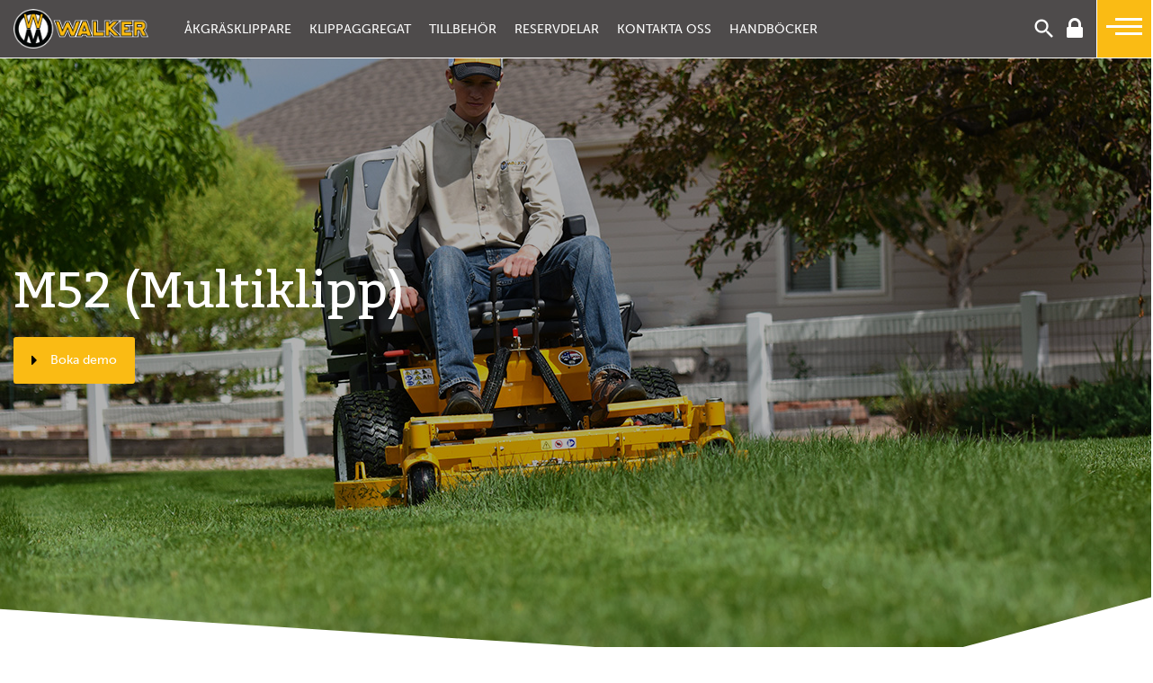

--- FILE ---
content_type: text/html; charset=utf-8
request_url: https://walkermowers.se/catalog/products/m52-8798
body_size: 6105
content:

<!DOCTYPE html>
<html lang="sv">
  <head>
    <meta charset="utf-8">
    <meta name="viewport" content="width=device-width, initial-scale=1.0">
    <meta http-equiv="X-UA-Compatible" content="IE=edge,chrome=1" />
    
    

    <title>M52 (Multiklipp)</title>

    
<!-- Google Analytics -->
<script>
  (function(i,s,o,g,r,a,m){i['GoogleAnalyticsObject']=r;i[r]=i[r]||function(){
  (i[r].q=i[r].q||[]).push(arguments)},i[r].l=1*new Date();a=s.createElement(o),
  m=s.getElementsByTagName(o)[0];a.async=1;a.src=g;m.parentNode.insertBefore(a,m)
  })(window,document,'script','https://www.google-analytics.com/analytics.js','ga');

  ga('create', 'UA-93112526-1', 'auto');
  ga('send', 'pageview');
  
</script>
<!-- End Google Analytics -->


<script src="/assets/wm3-public-0e224ac94b6c7faaff9913fc7a39f9cd1a47ae4548f98da637003c5b5598723a.js"></script>

<script src="/assets/wm3-public-webshop-349188ef07b28b85b6aa6f456645d36952814baf4882ee442ac0ec125baa9174.js"></script>
<script>window.current_currency = {"id":43,"name":"SEK","iso_4217":"SEK","exchange_rate":"1.0","decimal_mark":".","symbol":"kr","symbol_after_amount":true,"thousands_separator":" ","is_default":true,"enabled":true};</script>


<script src="/assets/wm3-login-3419281384b53320e997addf3493e8283cb427b811fdb87d69a3e7626812f9a5.js"></script>

<script>window.wm3 = {domain: 'enode.site', subdomain: 'walkermowers', recaptchaEnabled: false};</script>

<meta name="csrf-param" content="authenticity_token" />
<meta name="csrf-token" content="zXDAWCk0H6FephgAc35-PC1N3-12cHsRJepkn1k_t4OqbwtR1mgtWcPn931nOTpjHBmkbbmSuK2nMG_QHPP0kA" />
    
    <!-- Typekits -->
    <link rel="stylesheet" href="https://use.typekit.net/cpm2bmx.css">
    
    
    <!-- Styles -->
    <link href="https://maxcdn.bootstrapcdn.com/bootstrap/3.3.7/css/bootstrap.min.css" rel="stylesheet">
    <link href="https://maxcdn.bootstrapcdn.com/font-awesome/4.6.3/css/font-awesome.min.css" rel="stylesheet">
    <link rel="stylesheet" href="https://cdnjs.cloudflare.com/ajax/libs/slick-carousel/1.6.0/slick.min.css" />
    <link rel="stylesheet" href="https://cdnjs.cloudflare.com/ajax/libs/fancybox/2.1.5/jquery.fancybox.min.css">
  
      <link rel="stylesheet" href="https://s3-eu-west-1.amazonaws.com/static.wm3.se/sites/352/templates/application_2022.css">
   <link rel="stylesheet" href="https://s3-eu-west-1.amazonaws.com/static.wm3.se/sites/352/templates/responsive_2021.css">
      <link rel="stylesheet" href="https://s3-eu-west-1.amazonaws.com/static.wm3.se/sites/352/templates/responsiva_fixar.css">
      <link rel="shortcut icon" href="https://s3-eu-west-1.amazonaws.com/static.wm3.se/sites/352/template_assets/favicon.png">
  
    
    
    <link rel="alternate" type="application/rss+xml" href="/sv/a.rss" title="RSS Feed">


    <!-- Scripts -->
    
    <script type="text/javascript" src="https://cdnjs.cloudflare.com/ajax/libs/jquery-cookie/1.4.1/jquery.cookie.min.js"></script>
    <script src="https://maxcdn.bootstrapcdn.com/bootstrap/3.3.7/js/bootstrap.min.js"></script>
    <script type="text/javascript" src="https://cdnjs.cloudflare.com/ajax/libs/slick-carousel/1.6.0/slick.min.js"></script>
    <script type="text/javascript" src="https://cdnjs.cloudflare.com/ajax/libs/fancybox/2.1.5/jquery.fancybox.min.js"></script>
    <script src="https://maps.googleapis.com/maps/api/js?key=AIzaSyA0O18bEurIJLNfJO89itsn0K3G8rSXoO4"></script>
    
    <script src="https://s3-eu-west-1.amazonaws.com/static.wm3.se/sites/352/templates/application.js?300"></script>
    <script src="https://s3-eu-west-1.amazonaws.com/static.wm3.se/sites/352/templates/search_ny.js?300"></script>
    
 
    <!-- Fonts -->
    <link rel="preconnect" href="https://fonts.googleapis.com">
    <link rel="preconnect" href="https://fonts.gstatic.com" crossorigin>
    <link href="https://fonts.googleapis.com/css2?family=Montserrat:wght@500;800&display=swap" rel="stylesheet">
    <link href="https://fonts.googleapis.com/css2?family=Kadwa:wght@400;700&display=swap" rel="stylesheet">
    <link href="https://fonts.googleapis.com/icon?family=Material+Icons"rel="stylesheet">

    
    
    
    
    <script>
      if(detectIE()){
        addStylesheet('https://s3-eu-west-1.amazonaws.com/static.wm3.se/sites/352/templates/ie_application.css');
      }
    </script>
  
  </head>
  <body>
  <div class="wrapper "> 


    <!-- START: Ny header -->
    <header class="greyBg">
      <div class="container-fluid headerTopContainer">
       <div class="cookie-wrapper">
      <p>På Walker Mowers använder vi cookies för att webbplatsen ska fungera på ett bra sätt för dig. Genom att surfa vidare godkänner du att vi använder cookies.</p>
      <a href="#" id="agree-to-cookie" class="btn btn-black">Jag godkänner</a>
    </div>
        <div class="row">
          <div class="col-xs-12 flexIt flexIt-alignCenter">
            <div class="headerLogo">
              <a class="headerLogoLink" href="/sv/">
                <img src="https://s3-eu-west-1.amazonaws.com/static.wm3.se/sites/352/template_assets/logo.png" alt="Walker Mowers">
              </a>
            </div>
            
            <nav class="navTopLinks" aria-label="Meny om Walker Mowers">
             
              <ul class="navbar-nav" id="nav">
                
                  
                    
                      <li class="dropdown"><a class="nav-link dropdown dropbtn" href="/catalog/groups/akgrasklippare" >Åkgräsklippare</a>
                        <ul class="dropdown-content">
                          
                            
                            <li class="dropdown-item"><a href="http://walkermowers.se/catalog/products/d21d">Walker D21d</a></li>
                          
                            
                            <li class="dropdown-item"><a href="http://walkermowers.se/catalog/products/walker-s18">Walker S18</a></li>
                          
                            
                            <li class="dropdown-item"><a href="http://walkermowers.se/catalog/products/walker-h37i">Walker H37i</a></li>
                          
                            
                            <li class="dropdown-item"><a href="http://walkermowers.se/catalog/products/R21">Walker R21</a></li>
                          
                            
                            <li class="dropdown-item"><a href="http://walkermowers.se/catalog/products/B27i">Walker B27i </a></li>
                          
                            
                            <li class="dropdown-item"><a href="http://walkermowers.se/catalog/products/T27i">Walker T27i</a></li>
                          
                        </ul>
                      </li>
                    
                  
                
                  
                    
                      <li class="dropdown"><a class="nav-link dropdown dropbtn" href="/catalog/groups/klippaggregat" >Klippaggregat</a>
                        <ul class="dropdown-content">
                          
                            
                            <li class="dropdown-item"><a href="http://walkermowers.se/catalog/products/c36">C36 (Uppsamling)</a></li>
                          
                            
                            <li class="dropdown-item"><a href="http://walkermowers.se/catalog/products/c42">C42 (Uppsamling)</a></li>
                          
                            
                            <li class="dropdown-item"><a href="http://walkermowers.se/catalog/products/c48">C48 (Uppsamling)</a></li>
                          
                            
                            <li class="dropdown-item"><a href="http://walkermowers.se/catalog/products/c52">C52 (Uppsamling)</a></li>
                          
                            
                            <li class="dropdown-item"><a href="http://walkermowers.se/catalog/products/r52">R52 (Multiklipp)</a></li>
                          
                            
                            <li class="dropdown-item"><a href="http://walkermowers.se/catalog/products/r64">R64 (Multiklipp)</a></li>
                          
                            
                            <li class="dropdown-item"><a href="http://walkermowers.se/catalog/products/m36">M36 (Multiklipp)</a></li>
                          
                            
                            <li class="dropdown-item"><a href="http://walkermowers.se/catalog/products/m42">M42 (Multiklipp)</a></li>
                          
                            
                            <li class="dropdown-item"><a href="http://walkermowers.se/catalog/products/m48">M48 (Multiklipp)</a></li>
                          
                            
                            <li class="dropdown-item"><a href="http://walkermowers.se/catalog/products/m52-8798">M52 (Multiklipp)</a></li>
                          
                        </ul>
                      </li>
                    
                  
                
                   
                    <li class="dropdown"><a class="nav-link dropdown dropbtn" href="/catalog/groups/tillbehor" >Tillbehör</a>
                    <ul class="dropdown-content">
                    
                      <li class="dropdown-item"><a href="/catalog/groups/forarkomfort">Förarkomfort</a></li>
                    
                      <li class="dropdown-item"><a href="/catalog/groups/uppsamling">Uppsamling</a></li>
                    
                      <li class="dropdown-item"><a href="/catalog/groups/altanv">Alternativ användning</a></li>
                    
                      <li class="dropdown-item"><a href="/catalog/groups/ovrigt">Övrigt</a></li>
                    
                      <li class="dropdown-item"><a href="/catalog/groups/klippaggregat_accessories">Klippaggregat</a></li>
                     
                     </ul>
                     </li>
                  
                
               
                <li><a href="/teknisk-support">Reservdelar</a></li>
                <li><a href="/kontakt">Kontakta oss</a></li>
                <li><a href="https://walkermowers.wm3.se/handbocker-2">Handböcker</a></li>
                
             
              </ul>
             
             
             
             
             
              
            </nav>
             <div class="loginWrapper manualIconWrapper">
            
             </div>
           <div class="searchIconWrapper">
            
            <button class="toggle-search-resp" id="toggle-search-resp"><span class="material-icons">search</span></button>
            
             
            </div>
            
            <div class="loginWrapper">
              <a href="/w/customer/login">
                <i class="fa fa-lock"></i>
                
              </a>
            </div>
            
            <div class="respMenu responsive-menu-opener flexIt flexIt-alignCenter">
              <div class="bars">
                <div class="bar"></div>
                <div class="bar"></div>
                <div class="bar"></div>
              </div>
            </div>
          </div>
          
        </div>
      </div>
        <div id="the-search" class="search-wrapper">
        <div class="input-wrapper">
          <form accept-charset="UTF-8" action="/sv/s" method="get" id="header-search">
            <span class="material-icons">search</span>
            <input id="search-query" type="text" name="q" placeholder="Sök efter produkter och sidor..." autocomplete="off" />
          </form>
        </div>
      </div>
    </header>
    <div class="responsive-menu-wrapper">
      <ul>
        
          <li><a href="/catalog/groups/akgrasklippare">åkgräsklippare</a></li>
        
          <li><a href="/catalog/groups/klippaggregat">klippaggregat</a></li>
        
          <li><a href="/catalog/groups/tillbehor">tillbehör</a></li>
        
        <li><a href="/reservdelar">Reservdelar</a></li>
        <li><a href="/begagnat">Begagnat</a></li>
      </ul>
      <ul class="site-menu site-menu-root fullMenyNy"><li class="site-menu-item site-menu-item-17252"><a href="/teknisk-support">Reservdelar</a></li><li class="site-menu-item site-menu-item-16072"><a href="/handbocker">Handböcker</a></li><li class="site-menu-item site-menu-item-35508"><a href="/handbocker-2">Handböcker</a></li><li class="site-menu-item site-menu-item-16073"><a href="/underhall">Underhåll</a></li><li class="site-menu-item site-menu-item-16065"><a href="/om-oss">Om oss</a></li><li class="site-menu-item site-menu-item-16074"><a href="/kontakt">Kontakt</a></li><li class="site-menu-item site-menu-item-16075"><a href="/aterforsaljare">Återförsäljare</a></li></ul>
    </div>
    <!-- SLUT: Ny header -->

<!-- START: NY DESIGN -->
  <div class="grasstopNy"></div>
  <section class="startTop wideContainers groupPage">
    
    
    
    
    
      <div class="imageWrapper background-cover" style="background-image: url('https://s3-eu-west-1.amazonaws.com/static.wm3.se/sites/352/media/112750_original_walker-header.jpg');">
      <div class="overlay"></div>
        
        <img src="https://s3-eu-west-1.amazonaws.com/static.wm3.se/sites/352/media/629515_imageBorder.svg" class="imageBorder">
      
      </div>
      
      <div class="textWrapper">
        <div class="container">
          <div class="imageText">
            <div class="row">
              <div class="col-xs-12">
                <div class="title">
                  <h1>M52 (Multiklipp)</h1>
                  <h2></h2>
                </div>
                
                <div class="btnWrapper">
                  <a href="#" data-toggle="modal" data-target="#bokaDemo"class="btnLink"></a>
                  <a href="#" data-toggle="modal" data-target="#bokaDemo">Boka demo</a>
                </div>
              </div>
            </div>
          </div>
        </div>
      </div>
  </section>
  
  <section class="productInfoAndImages wideContainers">
    <div class="container">
      <div class="row">
        <div class="col-xs-12 col-md-6">
       <h2>M52 (Multiklipp)</h2>
         <p></p>
          <div class=""><p>Modellbeteckning: M52<br />
Klippbredd: 132&nbsp;cm<br />
Antal knivar: 2&nbsp;st.<br />
Typ: Multiklipp&nbsp;aggregat<br />
Passar följande modeller: B27i, T27i, D21d</p>
</div>
          
          
          <div class="productProperties">
            <div class="row flexIt">
              
                <div class="col-xxs-12 col-xs-6 col-sm-6 flexIt">
                  <div class="icon">
                    
                    <img src="https://s3-eu-west-1.amazonaws.com/static.wm3.se/sites/352/media/632560_small_dimensioner_ikon.png">
                  </div>
                  <div class="txt">
                    <b>Klippbredd/höjd</b><br>
                    132 cm
                  </div>
                </div>
              
                <div class="col-xxs-12 col-xs-6 col-sm-6 flexIt">
                  <div class="icon">
                    
                    <img src="https://s3-eu-west-1.amazonaws.com/static.wm3.se/sites/352/media/632567_small_vikt_utan_klippaggregat_ikon.png">
                  </div>
                  <div class="txt">
                    <b>Antal knivar</b><br>
                    2
                  </div>
                </div>
              
            </div>
          </div>
        </div>
        
        <div class="col-xs-12 col-md-6">
          <div class="slider-for productSliderBig">
            
              <img src="https://d1da7yrcucvk6m.cloudfront.net/sites/352/media/119911_medium_M48-bottom-1600.png?1483000852">
            
              <img src="https://d1da7yrcucvk6m.cloudfront.net/sites/352/media/119910_medium_M48-top-1600.png?1483000851">
            
              <img src="https://d1da7yrcucvk6m.cloudfront.net/sites/352/media/119909_medium_M48-top-open-1600.png?1483000850">
            
              <img src="https://d1da7yrcucvk6m.cloudfront.net/sites/352/media/119908_medium_M48-operator-1600.png?1483000849">
            
              <img src="https://d1da7yrcucvk6m.cloudfront.net/sites/352/media/119907_medium_M48-front-right-1600.png?1483000847">
            
          </div>
          
          <div class="slider-nav productSliderSmall">
            
              <img src="https://d1da7yrcucvk6m.cloudfront.net/sites/352/media/119911_small_M48-bottom-1600.png?1483000852">
            
              <img src="https://d1da7yrcucvk6m.cloudfront.net/sites/352/media/119910_small_M48-top-1600.png?1483000851">
            
              <img src="https://d1da7yrcucvk6m.cloudfront.net/sites/352/media/119909_small_M48-top-open-1600.png?1483000850">
            
              <img src="https://d1da7yrcucvk6m.cloudfront.net/sites/352/media/119908_small_M48-operator-1600.png?1483000849">
            
              <img src="https://d1da7yrcucvk6m.cloudfront.net/sites/352/media/119907_small_M48-front-right-1600.png?1483000847">
            
          </div>
        </div>
      </div>
    </div>
  </section>
  
  <section class="similarProducts groupProducts wideContainers">
    <div class="container">
      <div class="row">
        <div class="col-md-12 titleProdTH ">
          <h2>M52 (Multiklipp) passar till</h2>
        </div>
      </div>
      
                 
                
                
               <div class="row prodToN productCol">
               
               
            <div class="col-md-12 shellNy">
               <div class="col-md-6">
                <img src="https://d1da7yrcucvk6m.cloudfront.net/sites/352/media/776228_small_B27i-M48-Right-Open_900.png?1642621304"alt="Walker B27i ">
              </div>
               
               <div class="col-md-6">
                <a href="http://walkermowers.se/catalog/products/B27i" class="productLink"></a>
                     <h2 class="prodName">Walker B27i </h2>
                     <div class="description">
                            
                            <a href="http://walkermowers.se/catalog/products/B27i" class="productBtn"><i class="fa fa-caret-right" aria-hidden="true"></i> Upptäck Walker B27i </a>
                          </div>
              </div>
            </div>
            
            
               
               
            <div class="col-md-12 shellNy">
               <div class="col-md-6">
                <img src="https://d1da7yrcucvk6m.cloudfront.net/sites/352/media/777485_small_D21d_CE_C42E_ROPs_Right.png?1642669164"alt="Walker D21d">
              </div>
               
               <div class="col-md-6">
                <a href="http://walkermowers.se/catalog/products/d21d" class="productLink"></a>
                     <h2 class="prodName">Walker D21d</h2>
                     <div class="description">
                            
                            <a href="http://walkermowers.se/catalog/products/d21d" class="productBtn"><i class="fa fa-caret-right" aria-hidden="true"></i> Upptäck Walker D21d</a>
                          </div>
              </div>
            </div>
            
            
               
               
            <div class="col-md-12 shellNy">
               <div class="col-md-6">
                <img src="https://d1da7yrcucvk6m.cloudfront.net/sites/352/media/116578_small_curb-jumper-front-left-1600.png?1482926685"alt="Fotplatta / Uppkörningsramp">
              </div>
               
               <div class="col-md-6">
                <a href="http://walkermowers.se/catalog/products/fotplatta-uppkorningsramp" class="productLink"></a>
                     <h2 class="prodName">Fotplatta / Uppkörningsramp</h2>
                     <div class="description">
                            
                            <a href="http://walkermowers.se/catalog/products/fotplatta-uppkorningsramp" class="productBtn"><i class="fa fa-caret-right" aria-hidden="true"></i> Upptäck Fotplatta / Uppkörningsramp</a>
                          </div>
              </div>
            </div>
            
            
               
               
            <div class="col-md-12 shellNy">
               <div class="col-md-6">
                <img src="https://d1da7yrcucvk6m.cloudfront.net/sites/352/media/116567_small_adjustable-footrests-1600.png?1482926133"alt="Fotstöd">
              </div>
               
               <div class="col-md-6">
                <a href="http://walkermowers.se/catalog/products/fotstod" class="productLink"></a>
                     <h2 class="prodName">Fotstöd</h2>
                     <div class="description">
                            
                            <a href="http://walkermowers.se/catalog/products/fotstod" class="productBtn"><i class="fa fa-caret-right" aria-hidden="true"></i> Upptäck Fotstöd</a>
                          </div>
              </div>
            </div>
            
            
               
               
            <div class="col-md-12 shellNy">
               <div class="col-md-6">
                <img src="https://d1da7yrcucvk6m.cloudfront.net/sites/352/media/116570_small_deck-height-adjuster-front-left-1600.png?1482926323"alt="Klipphöjdsinställning">
              </div>
               
               <div class="col-md-6">
                <a href="http://walkermowers.se/catalog/products/klipphojdsinstallning" class="productLink"></a>
                     <h2 class="prodName">Klipphöjdsinställning</h2>
                     <div class="description">
                            
                            <a href="http://walkermowers.se/catalog/products/klipphojdsinstallning" class="productBtn"><i class="fa fa-caret-right" aria-hidden="true"></i> Upptäck Klipphöjdsinställning</a>
                          </div>
              </div>
            </div>
            
            
               
               
            <div class="col-md-12 shellNy">
               <div class="col-md-6">
                <img src="https://d1da7yrcucvk6m.cloudfront.net/sites/352/media/777560_small_D21d_CE_C42E_ROPs_Right.png?1642670040"alt="Walker T27i">
              </div>
               
               <div class="col-md-6">
                <a href="http://walkermowers.se/catalog/products/T27i" class="productLink"></a>
                     <h2 class="prodName">Walker T27i</h2>
                     <div class="description">
                            
                            <a href="http://walkermowers.se/catalog/products/T27i" class="productBtn"><i class="fa fa-caret-right" aria-hidden="true"></i> Upptäck Walker T27i</a>
                          </div>
              </div>
            </div>
            
            
               
              </div>  
              
            </div>

    
  </section>
  <!-- Modal -->
<div class="modal fade bokaDemoNy" id="bokaDemo" tabindex="-1" role="dialog" aria-labelledby="bokaDemo">
  <div class="modal-dialog" role="document">
    <div class="modal-content">
      <div class="modal-header">
        <button type="button" class="close" data-dismiss="modal" aria-label="Close"><span aria-hidden="true">&times;</span></button>
        <h4 class="modal-title" id="myModalLabel">Boka demo</h4>
      </div>
      <div class="modal-body">
      
        <div class="alert alert-success" style="display: none;">Ditt meddelande skickades</div>
        <div class="alert alert-danger" style="display: none;">Ditt meddelande skickades inte, försök igen</div>
        <form action="/forms/boka-demo" data-wm3form="true" method="post" id="trade-form">
          <input name="Namn" placeholder="Namn*" required="true" type="text" />
          <input name="Telefonnummer" placeholder="Telefonnummer*" required="true" type="tel" />
          <input name="Mail" placeholder="E-mail*" required="true" type="email" />
          <input name="Modell" placeholder="Vilken produkt gäller det?" required="true" type="text" />
          <textarea name="Meddelande" placeholder="Meddelande" required="true"></textarea>
          <button type="submit" class="btn btn-yellow">Skicka</button>
        </form>
        
      </div>
      <div class="modal-footer">
        <button type="button" class="btn btn-black" data-dismiss="modal">Stäng</button>
      </div>
    </div>
  </div>
</div>
<!-- Modal -->
  
      </div><!-- wrapper -->
    <footer class="wideContainers">
    
        <!-- START: NY FOOTER -->
          <div class="container">
            <div class="row">
              <div class="col-xxs-12 col-xs-6 col-sm-6 col-md-4">
                <div class="footerLogo">
                 <a href="/"> <img src="https://s3-eu-west-1.amazonaws.com/static.wm3.se/sites/352/template_assets/logo.png" alt="Walker Mowers"></a>
                  <ul class="socialMedia">
                    <li class="facebook"><a href="https://www.facebook.com/WalkerMowersSwedenAB/"><i class="fa fa-facebook-square"></i></a></li>
                  </ul>
                  
                  <div class=""><p>Sedan 1986 har Walker Mowers Sweden AB varit exklusiv<br />
distributör för Walker Manufacturing Co. i Sverige.</p>
</div>
                  
                  <div class="bookDemoBox">
                    <div class="leftCol">
                      <img src="https://s3-eu-west-1.amazonaws.com/static.wm3.se/sites/352/media/627733_small_Ska%CC%88rmavbild_2021-09-03_kl._13.35.09.png?1630668957">
                    </div>
                    
                    <div class="rightCol">
                      <p class="firstText">Boka en demo!</p>
                      <p class="secondText">0470 - 485 45</p>
                    </div>
            
                  </div>
                  
                  <div class="warrantyBox">
                    <a href="/garanti">
                      <img src="https://s3-eu-west-1.amazonaws.com/static.wm3.se/sites/352/template_assets/warranty.png">
                      <span>3 års garanti!</span>
                    </a>
                  </div>
                    
                </div>
              </div>
              
              <div class="col-xxs-12 col-xs-6 col-sm-3 col-md-2">
                <p class="footerNavTitle">Produkter</p>
                <ul class="footerNav">
                  
                    <li><a href="/catalog/groups/akgrasklippare">Åkgräsklippare</a></li>
                  
                    <li><a href="/catalog/groups/klippaggregat">Klippaggregat</a></li>
                  
                    <li><a href="/catalog/groups/tillbehor">Tillbehör</a></li>
                  
                  <li><a href="/reservdelar">Reservdelar</a></li>
                  <li><a href="/begagnat">Begagnat</a></li>
                </ul>
              </div>
              
              <div class="col-xxs-12 col-xs-6 col-sm-3 col-md-3">
                <p class="footerNavTitle">Navigation</p>
                <ul class="site-menu site-menu-root nav"><li class="site-menu-item site-menu-item-17252"><a href="/teknisk-support">Reservdelar</a></li><li class="site-menu-item site-menu-item-16072"><a href="/handbocker">Handböcker</a></li><li class="site-menu-item site-menu-item-35508"><a href="/handbocker-2">Handböcker</a></li><li class="site-menu-item site-menu-item-16073"><a href="/underhall">Underhåll</a></li><li class="site-menu-item site-menu-item-16065"><a href="/om-oss">Om oss</a></li><li class="site-menu-item site-menu-item-16074"><a href="/kontakt">Kontakt</a></li><li class="site-menu-item site-menu-item-16075"><a href="/aterforsaljare">Återförsäljare</a></li></ul>
              </div>
              
              <div class="col-xs-12 col-sm-6 col-md-3 footerMejl">

                <div class=""><p><span style="color:#ffffff;"><strong>Walker Mowers Sweden AB</strong></span><br />
Bävervägen 13<br />
352 45 Växjö<br />
0470-485 45<br />
<a href="mailto:info@walkermowers.se">info@walkermowers.se</a></p>
</div>
                
              </div>
          
            </div>
          
          </div>
          </footer>
           <section class="belowFooterSkal">
       <div class="container belowFooterNy">
              <div><a href="/integritetspolicy-cookies">Integritetspolicy & Cookies</a></div>
              <div>Hemsida skapad av HL Design & Media AB</div>
              
              </div>
              </section>
          </body>
          
          

    </html>
          
        <!-- END: NY FOOTER -->
      
      
      
      
      
      
      
    </footer>
    <!-- Modals -->
    <div class="modal fade" id="anmalanModal" tabindex="-1" role="dialog" aria-labelledby="anmalanModal">
      <div class="modal-dialog" role="document">
        <div class="modal-content">
          <div class="modal-header">
            <button type="button" class="close" data-dismiss="modal" aria-label="Close"><span aria-hidden="true">&times;</span></button>
            <h4 class="modal-title" id="myModalLabel">Anmälan till Maskin- och förarkurser</h4>
          </div>
          <div class="modal-body">
            Fyll i formuläret nedan för att anmäla dig till Maskin- och förarkurser:
            <br><br>
            <form action="/sv/forms/anmalan" data-wm3form="true" method="post">
              <input type="text" name="Namn" placeholder="Namn*" required>
              <input type="text" name="Postadress" placeholder="Postadress*" required>
              <input type="text" name="Postnummer" placeholder="Postnummer*" required>
              <input id="newsletteremail" type="email" placeholder="E-mail*" name="e-mail" required>
              <input type="text" name="Stad" placeholder="Stad*" required>
              <input type="text" name="Datum" placeholder="Datum*" required>
              
              <input type="submit" value="Skicka">
            </form>  
            
          </div>
          <div class="modal-footer">
            <button type="button" class="btn btn-black" data-dismiss="modal">Stäng</button>
          </div>
        </div>
      </div>
    </div>        
    <div class="modal fade" id="register-modal" tabindex="-1" role="dialog" aria-labelledby="newsletter-modalLabel" aria-hidden="true">
      <div class="modal-dialog">
        <div class="modal-content">
          <div class="modal-body">
            <h3>Tack för att du valt att registrera din maskin!</h3>
            </br>
            <p>Genom att registrera din maskin så får du snabbt reda på nyheter och dylikt kring din maskin och vi kan snabbt hjälpa dig hitta reservdelar och tillbehör.</p>
            <p>Du kommer även att kunna ta del av senaste nytt från Walker Mowers – kommande medlemserbjudanden och rabatter.</p>
            </br>
            <button type="button" class="btn btn-yellow" data-dismiss="modal"><span>Stäng</span></button>
          </div>
        </div>
      </div>
    </div>    
    <div class="modal fade" id="newsletter-modal" tabindex="-1" role="dialog" aria-labelledby="newsletter-modalLabel" aria-hidden="true">
      <div class="modal-dialog">
        <div class="modal-content">
          <div class="modal-body">
            <h3>Tack för att du valt att prenumerera på vårt nyhetsbrev!</h3>
            </br>
            <p>Vänligen gå till din inkorg för att verifiera din email.</p>
            <p>Här kommer du att kunna ta del av senaste nytt från Walker Mowers – kommande medlemserbjudanden och rabatter.</p>
            </br>
            <button type="button" class="btn btn-yellow" data-dismiss="modal"><span>Stäng</span></button>
          </div>
        </div>
      </div>
    </div>
  </body>
  
</html>


  
  


--- FILE ---
content_type: text/css
request_url: https://s3-eu-west-1.amazonaws.com/static.wm3.se/sites/352/templates/application_2022.css
body_size: 42047
content:
@font-face{font-family:Helvetica Neue;src:url(//s3-eu-west-1.amazonaws.com/static.wm3.se/sites/352/template_assets/HelveticaNeue.eot);src:url(//s3-eu-west-1.amazonaws.com/static.wm3.se/sites/352/template_assets/HelveticaNeue.eot?#iefix) format("embedded-opentype"),url(//s3-eu-west-1.amazonaws.com/static.wm3.se/sites/352/template_assets/HelveticaNeue.woff) format("woff"),url(//s3-eu-west-1.amazonaws.com/static.wm3.se/sites/352/template_assets/HelveticaNeue.ttf) format("truetype"),url(//s3-eu-west-1.amazonaws.com/static.wm3.se/sites/352/template_assets/HelveticaNeue.svg#Helvetica) format("svg")}@font-face{font-family:Helvetica Neue Condensed;src:url(//s3-eu-west-1.amazonaws.com/static.wm3.se/sites/352/template_assets/HelveticaNeue-CondensedBold.eot);src:url(//s3-eu-west-1.amazonaws.com/static.wm3.se/sites/352/template_assets/HelveticaNeue-CondensedBold.eot?#iefix) format("embedded-opentype"),url(//s3-eu-west-1.amazonaws.com/static.wm3.se/sites/352/template_assets/HelveticaNeue-CondensedBold.woff) format("woff"),url(//s3-eu-west-1.amazonaws.com/static.wm3.se/sites/352/template_assets/HelveticaNeue-CondensedBold.ttf) format("truetype"),url(//s3-eu-west-1.amazonaws.com/static.wm3.se/sites/352/template_assets/HelveticaNeue-CondensedBold.svg#Helvetica) format("svg")}@font-face{font-family:Helvetica Neue Medium;src:url(//s3-eu-west-1.amazonaws.com/static.wm3.se/sites/352/template_assets/HelveticaNeue-Medium.eot);src:url(//s3-eu-west-1.amazonaws.com/static.wm3.se/sites/352/template_assets/HelveticaNeue-Medium.eot?#iefix) format("embedded-opentype"),url(//s3-eu-west-1.amazonaws.com/static.wm3.se/sites/352/template_assets/HelveticaNeue-Medium.woff) format("woff"),url(//s3-eu-west-1.amazonaws.com/static.wm3.se/sites/352/template_assets/HelveticaNeue-Medium.ttf) format("truetype"),url(//s3-eu-west-1.amazonaws.com/static.wm3.se/sites/352/template_assets/HelveticaNeue-Medium.svg#Helvetica) format("svg")}*{margin:0;-webkit-box-sizing:border-box;-moz-box-sizing:border-box;box-sizing:border-box;font-family:museo-sans,sans-serif;font-weight:500;font-style:normal}*:focus{outline:0 !important}.clearfix:after{content:".";display:block;clear:both;visibility:hidden;line-height:0}.clearfix{display:inline-block}html[xmlns] .clearfix{display:block}* html .clearfix{height:1%}.flexIt{display:-webkit-box;display:-ms-flexbox;display:flex;-ms-flex-wrap:wrap;flex-wrap:wrap}.flexIt-alignCenter{-webkit-box-align:center;-ms-flex-align:center;align-items:center}.default-message{color:#8a6d3b;background-color:#fcf8e3;padding:10px 15px}.alert.default-message{background-color:#f2dede;color:#a94442}html,body{height:100%;font-family:"Helvetica Neue",Arial,sans-serif}.wrapper{min-height:100%;margin-bottom:-500px}.wrapper:after{content:"";display:block}footer,.wrapper:after{height:500px}.btn{-webkit-border-radius:0px;-moz-border-radius:0px;-ms-border-radius:0px;border-radius:0px;border:0;text-transform:uppercase;font-family:"Helvetica Neue Condensed",Arial,sans-serif;font-size:18px;padding:6px 20px}.btn.btn-black{background-color:#000;color:#fabb14;transition:all .3s ease-in-out}.btn.btn-black:hover{background-color:#fabb14;color:#000;box-shadow:0px 1px 5px 0px #676767}.btn.btn-yellow{background-color:#fabb14;color:#000;transition:all .3s ease-in-out}.btn.btn-yellow:hover{background-color:#000;color:#fabb14;box-shadow:0px 1px 5px 0px #676767}.btn.btn-grey{background-color:#e6e6e6;color:#000}.btn.btn-grey:hover{color:#000;background-color:#efefef}h1,h2,h3{font-family:"Helvetica Neue Condensed",Arial,sans-serif}#mobilemenu{display:none !important}#mobilemenu i.fa-lock{padding:0;position:static}body.cookie-not-agreed nav div.cookie-wrapper{display:block}body.cookie-added nav div.cookie-wrapper{display:none}div.cookie-wrapper{display:none;background-color:#fabb14;color:#000;font-family:"Helvetica Neue",Arial,sans-serif;padding:10px 25px;text-align:center}div.cookie-wrapper p{display:inline-block}div.cookie-wrapper a{font-size:10px;padding:10px;margin-left:15px}header{position:absolute;top:0;left:0;width:100%;background-color:rgba(0,0,0,0);z-index:999;border-bottom:1px solid #fff;overflow-x:hidden}header.greyBg{background-color:#4e4b4b}header *{font-size:16px}header .headerLogo{padding:10px 0;width:230px}header .headerLogo .headerLogoLink img{max-width:100% !important;height:auto !important}header .headerTopContainer{padding-right:0}header .navTopLinks{padding-left:40px}header .navTopLinks ul{padding:0 30px;margin:0;list-style-type:none}header .navTopLinks ul li{display:inline-block;padding:0 15px}header .navTopLinks ul li a{color:#fff;text-transform:uppercase}header .navTopLinks ul li:hover a{color:#fabb14;text-decoration:none}header .manualIconWrapper{margin-left:auto}header .searchIconWrapper{border-left:1px solid #fff;padding:16px 15px;-ms-flex-item-align:stretch;-ms-grid-row-align:stretch;align-self:stretch;padding:30px}header .searchIconWrapper button{background-color:rgba(0,0,0,0);border:none}header .searchIconWrapper button .fa{color:#fff;font-size:25px}header .searchIconWrapper button span:hover{color:#fabb14}#toggle-search-resp .material-icons:hover{color:#fabb14}header .loginWrapper{border-left:1px solid #fff;display:-webkit-box;display:-ms-flexbox;display:flex;-ms-flex-item-align:stretch;-ms-grid-row-align:stretch;align-self:stretch;padding:30px}header .loginWrapper.lessPadding{padding:16px 15px}header .loginWrapper a{display:-webkit-box;display:-ms-flexbox;display:flex;-webkit-box-align:center;-ms-flex-align:center;align-items:center}header .loginWrapper .fa{color:#fff;padding-right:5px;font-size:20px;vertical-align:middle;font-size:28px}header .loginWrapper .loggedInUser{color:#fff;font-size:16px;display:inline-block;margin-bottom:0;padding-left:10px;line-height:15px}header .loginWrapper .loggedInUser .title{font-size:12px}header .loginWrapper a:hover{text-decoration:none}header .loginWrapper a:hover .fa{color:#fabb14}header .respMenu{background-color:#fabb14;color:#fff;-ms-flex-item-align:stretch;-ms-grid-row-align:stretch;align-self:stretch;padding:0 30px;font-size:23px;cursor:pointer;border-left:1px solid #fff}header .respMenu:hover{background-color:#efaf05}header .respMenu:hover .bars .bar{width:40px}header .respMenu .bars .bar{-webkit-transition:.3s;-moz-transition:.3s;-ms-transition:.3s;-o-transition:.3s;transition:.3s;height:3px;background-color:#fff;width:30px;margin-bottom:5px;margin-left:auto}header .respMenu .bars .bar:nth-of-type(2){width:40px}.responsive-menu-wrapper{display:none;width:0;height:100vh;position:absolute;right:0;z-index:100;background-color:rgba(7,7,7,.8)}.responsive-menu-wrapper ul{padding:120px 30px 0;margin:0;list-style-type:none}.responsive-menu-wrapper ul li{padding:10px 0}.responsive-menu-wrapper ul li a{color:#fff;display:block;text-transform:capitalize}.responsive-menu-wrapper ul li:hover a{color:#fabb14}.wrapper.admin-mode .start-banner-img{position:absolute;top:0;z-index:1;width:100%}.wrapper.admin-mode .start-banner-wrapper .start-banner-text-wrapper{position:absolute;left:0;z-index:999}.start-banner-img{position:absolute;top:0;z-index:1}.start-banner-wrapper .start-banner-text-wrapper{position:absolute;left:0;z-index:999;height:0}.start-banner-wrapper{position:relative;overflow:hidden;height:525px;background-position:center bottom !important;margin-top:45px}.start-banner-wrapper .blankare-wrapper{width:200px;height:200px;-webkit-border-radius:100px;-moz-border-radius:100px;-ms-border-radius:100px;border-radius:100px;padding:45px 30px 0px 30px;position:relative;top:100px;right:-80%;background-color:#fabb14;text-align:center;z-index:1}.start-banner-wrapper .blankare-wrapper span{font-family:"Helvetica Neue Condensed",Arial,sans-serif;font-size:25px;color:#000}.start-banner-wrapper .blankare-wrapper a{color:#000}.start-banner-wrapper .blankare-wrapper a:hover{color:#000}.start-banner-wrapper .start-banner-img{min-height:525px}.start-banner-wrapper img{min-width:100%;height:auto !important}.start-banner-wrapper .start-banner-text-wrapper{display:table;width:100%;z-index:999;margin-top:250px}.start-banner-wrapper .start-banner-text-wrapper .container{display:table-cell;vertical-align:middle}.start-banner-wrapper .start-banner-text-wrapper .start-banner-text{margin:0 auto}.start-banner-wrapper .start-banner-text-wrapper .start-banner-text h1{margin:0 0 0 10%;font-size:40px;color:#fabb14;background:#000;padding:10px 35px;display:inline-block;text-transform:uppercase}.startproducts{height:450px}.startproducts .productslider{position:relative;height:450px}.startproducts .productslider .leftarrow{position:absolute;left:2%;top:50%;font-size:50px;z-index:999}.startproducts .productslider .rightarrow{position:absolute;right:2%;top:50%;font-size:50px;z-index:999}.startproducts .productslider .slick-slide{height:450px;padding:25px 60px;text-align:center}.startproducts .productslider .slick-slide:nth-of-type(odd){background-color:#f2f2f2}.startproducts .productslider .slick-slide:hover{text-decoration:none}.startproducts .productslider .slick-slide:hover .product-overlay{visibility:visible;opacity:1}.startproducts .productslider .slick-slide .product-overlay{visibility:hidden;opacity:0;transition:visibility 0s,opacity .3s linear;position:absolute;width:100%;height:100%;background-color:rgba(250,187,20,.75);z-index:9000;text-align:center;top:0;left:0}.startproducts .productslider .slick-slide .product-overlay a{display:inline-block;margin-top:30%;font-size:24px}.startproducts .productslider .slick-slide .product-overlay a:hover{background-color:#fff;color:#000}.startproducts .productslider .slick-slide h1{display:inline-block;position:absolute;top:0;left:20%;font-size:42px;z-index:1;background-color:#fabb14;padding:10px}.startproducts .productslider .slick-slide img{max-width:100%;max-height:250px;position:relative;z-index:2;display:inline-block}.startproducts .productslider .slick-slide p{font-size:18px;font-style:italic;margin-top:20px;text-align:center}.startevents{background-color:#000;padding:20px 0px 20px 0px}.startevents h1{color:#000;background-color:#fabb14;display:inline-block;padding:10px 20px;margin-bottom:20px}.startevents .event{text-align:center}.startevents .event .eventdate{display:inline-block;background-color:#fabb14;color:#000;-webkit-border-radius:100px;-moz-border-radius:100px;-ms-border-radius:100px;border-radius:100px;font-family:"Helvetica Neue Condensed",Arial,sans-serif;font-size:16px;padding:20px 10px}.startevents .event .eventtext{color:#fabb14;display:inline-block;font-family:"Helvetica Neue Condensed",Arial,sans-serif;font-size:16px;padding-left:10px}.startevents .leftarrow{position:absolute;left:-20px;top:15%;font-size:36px;z-index:999;color:#fabb14;cursor:pointer}.startevents .rightarrow{position:absolute;right:-20px;top:15%;font-size:36px;z-index:999;color:#fabb14;cursor:pointer}.startcontent{background:url(//s3-eu-west-1.amazonaws.com/static.wm3.se/sites/352/template_assets/sectionbg.png) center center no-repeat;background-size:cover}.startcontent .startsectionone{background:rgba(250,187,20,.96);padding:50px 0px}.startcontent .startsectionone h1{color:#fabb14;background:#000;display:inline-block;padding:10px;text-transform:uppercase}.startcontent .startsectionone .walkerclub ul li{display:block}.startcontent .startsectionone .walkerclub ul li:before{content:"";font-family:"Glyphicons Halflings";font-size:16px;float:left;margin-left:-40px;color:#000}.startcontent .startsectionone .walkerclub input{width:100%;font-family:"Helvetica Neue Condensed",Arial,sans-serif;color:#000;display:block;border:0;outline:0;padding:10px 20px;margin-bottom:15px}.startcontent .startsectionone .walkerclub input::-webkit-input-placeholder{color:#000}.startcontent .startsectionone .walkerclub .btn.btn-black:hover{background-color:#fff;color:#000}.startcontent .startsectionone .clientmonth .btn.btn-black:hover{background-color:#fff;color:#000}.startcontent .startsectiontwo{background:rgba(255,255,255,.95);padding:50px 0px}.startcontent .startsectiontwo .catalogue .img img{display:block;max-width:100%;height:auto}.startcontent .startsectiontwo .catalogue a{-webkit-border-radius:0px;-moz-border-radius:0px;-ms-border-radius:0px;border-radius:0px;border:0;text-transform:uppercase;font-family:"Helvetica Neue Condensed",Arial,sans-serif;font-size:18px;padding:6px 20px;background-color:#fabb14;color:#000;display:table;margin-top:15px;transition:all .3s ease-in-out}.startcontent .startsectiontwo .catalogue a:hover{text-decoration:none;background-color:#000;color:#fabb14}.startcontent .startsectiontwo .registermachine a{margin-top:15px}footer{background:#000;padding-top:50px}footer p,footer span,footer li,footer a{color:#4f4f4f}footer .footerLogo img{max-width:230px}footer .socialMedia{padding:0;margin:0;list-style-type:none}footer .socialMedia li{list-style-type:none;display:inline-block;padding:0 5px}footer .socialMedia li a{color:#676767;font-size:33px}footer .socialMedia li:hover .fa{color:#fabb14}footer .socialMedia li.instagram:hover .fa{background-color:#fabb14}footer .socialMedia li.instagram{margin-top:-3px;vertical-align:top}footer .socialMedia li.instagram .fa{color:#000;background-color:#676767;border-radius:5px;font-size:23px;padding:3px 4px}footer .bookDemoBox{background-color:#151515;display:-webkit-box;display:-ms-flexbox;display:flex;padding:20px;width:360px;max-width:100%;margin:15px 0}footer .bookDemoBox .leftCol img{max-width:100px}footer .bookDemoBox .rightCol{padding:0 30px;text-align:center}footer .bookDemoBox .rightCol .firstText{font-size:16px;color:#4f4f4f}footer .bookDemoBox .rightCol .secondText{font-size:22px;color:#fff;font-weight:bold}footer .warrantyBox{padding:15px 0}footer .warrantyBox img{display:inline-block;width:70px}footer .warrantyBox span{color:#fff;padding-left:15px;font-size:16px;text-transform:uppercase}footer .footerNavTitle{font-size:23px;color:#fff;font-weight:800}footer .footerNav{padding:0;margin:0;list-style-type:none}footer .footerNav li{padding:15px 0}footer .footerNav li a{font-size:16px}footer .footerNav li:hover a{color:#fabb14;text-decoration:none}footer .nav>li{padding:15px 0}footer .nav>li>a{font-size:16px;padding:0}footer .nav>li>a:focus,footer .nav>li>a:hover{background-color:rgba(0,0,0,0);color:#fabb14}.wideContainers .container{width:100%;max-width:1300px}.startTop{position:relative}.startTop .imageWrapper{height:750px;background-repeat:no-repeat;background-position:top;background-size:cover}.startTop .imageWrapper .overlay{background-color:rgba(0,0,0,.3);position:absolute;top:0;left:0;width:100%;height:100%}.startTop .imageWrapper .imageBorder{position:absolute;bottom:-1px;left:0}.startTop .textWrapper{position:absolute;top:0;width:100%;height:100%;display:-webkit-box;display:-ms-flexbox;display:flex;-webkit-box-align:center;-ms-flex-align:center;align-items:center}.startTop .imageText{width:50%;height:200px}.startTop .imageText .title{width:100%;margin-bottom:15px}.startTop .imageText .title h1,.startTop .imageText .title h2,.startTop .imageText .title h3,.startTop .imageText .title h4,.startTop .imageText .title h5,.startTop .imageText .title h6{color:#fff}.startTop .imageText .title h1 strong,.startTop .imageText .title h2 strong,.startTop .imageText .title h3 strong,.startTop .imageText .title h4 strong,.startTop .imageText .title h5 strong,.startTop .imageText .title h6 strong{color:inherit;font-size:inherit}.startTop .imageText .title h1{font-size:55px}.startTop .imageText .title p,.startTop .imageText .title a,.startTop .imageText .title span,.startTop .imageText .title li{font-size:25px}.startTop .imageText .title *{color:#fabb14;font-family:"Kadwa",serif}.startTop .imageText .btnWrapper{position:relative;background-color:rgba(0,0,0,.8);padding:13px 20px;display:inline-block;border-radius:3px}.startTop .imageText .btnWrapper .btnLink{position:absolute;top:0;left:0;width:100%;height:100%}.startTop .imageText .btnWrapper p{margin-bottom:0}.startTop .imageText .btnWrapper .btnLink:before{display:none}.startTop .imageText .btnWrapper a{color:#fff;vertical-align:text-top}.startTop .imageText .btnWrapper a:before{content:"";font-family:"FontAwesome";color:#fabb14;padding-right:15px;font-size:18px;vertical-align:middle}.startTop .imageText .btnWrapper:hover{background-color:#fabb14}.startTop .imageText .btnWrapper:hover a:before{color:#000}.wrapper.admin-mode .startTop .textWrapper{height:200px;top:calc(50% - 100px)}.wrapper.admin-mode .startTop .editable{height:100% !important}.wrapper.admin-mode .startTop .imageWrapper{overflow:hidden}.wrapper.admin-mode .startTop .imageWrapper img{width:unset !important;height:100% !important}.wrapper.admin-mode .startTop .imageText .btnWrapper{min-width:150px}.wrapper.admin-mode .startTop .imageWrapper .imageBorder{width:auto !important;height:auto !important;bottom:1px}.twoRowsWithBoxes{padding:30px 0}.twoRowsWithBoxes .row{display:-webkit-box;display:-ms-flexbox;display:flex;-ms-flex-wrap:wrap;flex-wrap:wrap}.twoRowsWithBoxes .row .col-xs-12{display:-webkit-box;display:-ms-flexbox;display:flex;-webkit-box-pack:center;-ms-flex-pack:center;justify-content:center;-webkit-box-orient:vertical;-webkit-box-direction:normal;-ms-flex-direction:column;flex-direction:column}.twoRowsWithBoxes img{max-width:calc(100% - 90px) !important;margin:0 auto;display:block}.twoRowsWithBoxes h2{font-size:40px;font-family:"Kadwa",serif;font-weight:bold}.twoRowsWithBoxes h4{color:#fabb14}.twoRowsWithBoxes p{color:#ababab;font-size:16px}.twoRowsWithBoxes .btnWrapper{position:relative;background-color:rgba(0,0,0,.8);padding:13px 30px;display:inline-block;border-radius:3px;-ms-flex-item-align:start;align-self:flex-start}.twoRowsWithBoxes .btnWrapper .btnLink{position:absolute;top:0;left:0;width:100%;height:100%}.twoRowsWithBoxes .btnWrapper p{margin-bottom:0;color:#fabb14}.twoRowsWithBoxes .btnWrapper .btnLink:before{display:none}.twoRowsWithBoxes .btnWrapper a{color:#fff;vertical-align:text-top}.twoRowsWithBoxes .btnWrapper a:before{content:"";font-family:"FontAwesome";color:#fabb14;padding-right:15px;font-size:18px;vertical-align:middle}.twoRowsWithBoxes .btnWrapper:hover{background-color:#fabb14}.twoRowsWithBoxes .btnWrapper:hover a:before{color:#000}.wrapper.admin-mode .twoRowsWithBoxes .btnWrapper .editable{min-width:100px !important}.seasons{padding:60px 0 200px 0;position:relative}.seasons .overlay{background-color:rgba(0,0,0,.7);position:absolute;top:0;left:0;width:100%;height:100%}.seasons .seasonsHeader{border-right:5px solid #fabb14;border-bottom:5px solid #fabb14;border-left:5px solid #fabb14;display:inline-block;padding:10px 20px;position:relative;letter-spacing:3px}.seasons .seasonsHeader p{font-size:30px;margin-bottom:0;margin-top:7px;font-weight:bold;color:#fff}.seasons .seasonsHeader .transparent{position:absolute;top:-16px;left:0;width:100%}.seasons .seasonsHeader .transparent:before,.seasons .seasonsHeader .transparent:after{content:"";width:128px;height:5px;background-color:#fabb14;position:absolute}.seasons .seasonsHeader .transparent:before{left:0;top:16px}.seasons .seasonsHeader .transparent:after{right:0;top:16px}.seasons .seasonsHeader .transparent h5{font-size:16px;color:#fff;font-weight:bold}.seasons .imageBorder{position:absolute;bottom:-2px;left:0;-webkit-transform:scaleX(-1);transform:scaleX(-1)}.seasons .seasonWrapper{background-color:#fff;margin-top:40px;border-radius:3px}.seasons .seasonWrapper img{max-width:100%;border-bottom-left-radius:3px;border-bottom-right-radius:3px}.seasons .seasonWrapper .txtWrapper{padding:20px}.seasons .seasonWrapper .txtWrapper p{color:#ababab;font-size:16px}.reasons{padding:60px 0}.reasons h2{font-size:50px;font-family:"Kadwa",serif;font-weight:bold}.reasons h4{color:#fabb14}.reasons img{max-width:100% !important;height:auto !important}.reasons .flexIt{margin-top:30px}.reasons .reasonBox{display:flex}.reasons .reasonBox .img{width:100px}.reasons .reasonBox .txt{width:calc(100% - 100px);padding-left:10px}.reasons .reasonBox .txt h4{color:#000}.reasons .reasonBox .txt p{font-size:11px;color:#767676}.reasons .reasonsBtn{background-color:#000;padding:15px 30px;border-radius:4px;color:#fff;text-decoration:none;position:absolute;top:40px}.reasons .reasonsBtn .fa{color:#fabb14;font-size:20px;padding-right:10px}.reasons .reasonsBtn:hover{background-color:#fabb14}.reasons .reasonsBtn:hover .fa{color:#000}.movies{padding:60px 0 0;background-color:#0a0808}.movies iframe{width:100%}.movies .bigMovie{margin-top:7px}.movies .bigMovie iframe{height:616px}.movies .moviePicker{position:relative;border:2px solid rgba(0,0,0,0);border-radius:4px;margin:5px 0;height:200px}.movies .moviePicker.slick-current{border:2px solid #fabb14}.movies .moviePicker iframe{height:196px;border-radius:2px}.movies .moviePicker .overlay{background-color:rgba(0,0,0,.3);position:absolute;top:0;left:0;width:100%;height:100%;cursor:pointer;border-radius:2px}.movies .imageBorder{margin-bottom:-1px}.warranty{background-color:#0c77b5;padding:60px 0}.warranty .flexIt{-webkit-box-align:center;-ms-flex-align:center;align-items:center}.warranty img{max-width:100%}.warranty .whiteText{font-size:27px;color:#fff;font-weight:bold}.warranty .yellowText{font-size:43px;color:#fabb14;font-weight:bold}.startTop.groupPage .imageWrapper{height:750px;background-position:center}.startTop.groupPage .btnWrapper{background-color:#fabb14}.startTop.groupPage .imageText .btnWrapper a:before{color:#000}.startTop.groupPage .btnWrapper:hover{background-color:#000}.startTop.groupPage .btnWrapper:hover a:before{color:#fabb14}.defaultcontainer{padding:50px 0px}.defaultcontainer form input{padding:10px;width:250px}.defaultcontainer form textarea{width:250px;height:100px}.defaultcontainer form input[type=submit]{-webkit-border-radius:0px;-moz-border-radius:0px;-ms-border-radius:0px;border-radius:0px;border:0;text-transform:uppercase;font-family:"Helvetica Neue Condensed",Arial,sans-serif;font-size:18px;padding:6px 20px;background-color:#fabb14;color:#000;transition:all .3s ease-in-out;width:inherit}.defaultcontainer form input[type=submit]:hover{background-color:#000;color:#fabb14;box-shadow:0px 1px 5px 0px #676767}.default-subnav a{color:#444}.default-subnav ul{padding:0;border-left:1px solid #444}.default-subnav ul li{margin:5px 5px}.default-subnav ul li.site-menu-item-active{background-color:#eee}.default-subnav ul li a{color:#444}.container.full{max-width:990px;padding:20px}.container.full h5{color:#fabb14;background:#000;display:inline-block;padding:10px;text-transform:uppercase;font-family:"Helvetica Neue Condensed",Arial,sans-serif;font-size:23px}.groupProducts{padding:40px 0 0}.groupProducts .productCol{color:#9c9c9c}.groupProducts .productCol img{max-width:70%;margin:0 auto;display:block}.groupProducts .productCol .productName{font-family:"Kadwa",serif;font-weight:bold;font-size:35px;color:#000}.groupProducts .productCol p{color:#9c9c9c}.groupProducts .productCol span{color:#000}.groupProducts .productCol .specs{margin-top:20px;margin-bottom:30px}.groupProducts .productCol .productBtn{background-color:#000;color:#fff;padding:13px 20px;display:inline-block;border-radius:3px}.groupProducts .productCol .productBtn .fa{color:#fabb14;padding-right:10px}.groupProducts .productCol .productBtn:hover{background-color:#fabb14}.groupProducts .productCol .productBtn:hover .fa{color:#000}.groupProducts .productCol hr{margin-top:40px;margin-bottom:40px}.groupBlackSection{background-color:#000;padding:40px 0}.groupBlackSection *{color:#fff}.groupBlackSection img{max-width:100%}.groupBlackSection .groupBlackSectionHeader{border-right:5px solid #fabb14;border-bottom:5px solid #fabb14;border-left:5px solid #fabb14;display:inline-block;padding:10px 20px;position:relative;letter-spacing:3px;min-width:250px}.groupBlackSection .groupBlackSectionHeader p{font-size:30px;margin-bottom:0;margin-top:7px;font-weight:bold;color:#fff}.groupBlackSection .groupBlackSectionHeader .transparent{position:absolute;top:-16px;left:0;width:100%}.groupBlackSection .groupBlackSectionHeader .transparent:before,.groupBlackSection .groupBlackSectionHeader .transparent:after{content:"";width:65px;height:5px;background-color:#fabb14;position:absolute}.groupBlackSection .groupBlackSectionHeader .transparent:before{left:0;top:16px}.groupBlackSection .groupBlackSectionHeader .transparent:after{right:0;top:16px}.groupBlackSection .groupBlackSectionHeader .transparent *{font-size:16px;color:#fff;font-weight:bold}.groupTwoBoxes{padding:40px 0}.groupTwoBoxes .title{width:80%;margin:0 auto}.groupTwoBoxes .title *{font-family:"Kadwa",serif;font-size:35px}.groupTwoBoxes .underTitle{width:40%;margin:0 auto 40px;font-size:15px;color:#9c9c9c}.groupTwoBoxes .imageWrapper{position:relative;height:300px}.groupTwoBoxes .imageWrapper .linkWrapper{position:absolute;top:0;left:0;width:100%;height:100%}.groupTwoBoxes .imageWrapper:hover .txt a:before{color:#fabb14}.groupTwoBoxes .imageWrapper .img{position:absolute;top:0;left:0;width:100%;height:100%;background-position:center;background-repeat:no-repeat;background-size:cover}.groupTwoBoxes .imageWrapper .txt{position:absolute;bottom:20px;left:30px;width:calc(100% - 60px);min-height:50px}.groupTwoBoxes .imageWrapper .txt *{color:#fabb14;font-size:21px;font-weight:bold}.groupTwoBoxes .imageWrapper .txt a{padding-left:20px}.groupTwoBoxes .imageWrapper .txt a:before{content:"";font-family:"FontAwesome";position:absolute;color:#fff;left:0}.groupTwoBoxes .imageWrapper .overlay{background-color:rgba(0,0,0,.6);position:absolute;top:0;left:0;width:100%;height:100%}.groupTwoBoxes .imageWrapper:hover .overlay{background-color:rgba(0,0,0,.4)}.wrapper.admin-mode .groupTwoBoxes .editable{height:100%}.wrapper.admin-mode .groupTwoBoxes .imageWrapper{overflow-y:hidden}.wrapper.admin-mode .groupTwoBoxes .imageWrapper img{max-width:100%}.startTop.buildYourWalker .imageWrapper{height:350px}.startTop.buildYourWalker .imageWrapper .imageBorder{bottom:unset;top:-1px;-webkit-transform:rotate(180deg);-ms-transform:rotate(180deg);transform:rotate(180deg);z-index:1}.startTop.buildYourWalker .imageText{width:100%}.startTop.buildYourWalker .imageText .title *{color:#fabb14}.startTop.buildYourWalker .imageText .underTitle *{color:#fff}.startTop.buildYourWalker .imageText .btnWrapper{background-color:#fabb14;color:#fff}.startTop.buildYourWalker .imageText .btnWrapper a:before{color:#000}.startTop.buildYourWalker .imageText .btnWrapper:hover{background-color:#000;color:#fabb14}.startTop.buildYourWalker .imageText .btnWrapper:hover a:before{color:#fabb14}.productInfoAndImages{padding:30px 0}.productInfoAndImages .buildAndBuy{width:400px}.productInfoAndImages .buildAndBuy .monthlyPrice{width:50%;border-top:1px solid #b5b5b5;border-left:1px solid #b5b5b5;border-bottom:1px solid #b5b5b5;border-radius:4px;padding:0 10px;font-weight:bold;font-size:17px;font-family:"Kadwa",serif}.productInfoAndImages .buildAndBuy .monthlyPrice span{font-family:inherit}.productInfoAndImages .buildAndBuy .monthlyPrice .fa{color:#b5b5b5;font-size:14px;margin-left:6px;cursor:pointer}.productInfoAndImages .buildAndBuy .buildBtn{width:50%;background-color:#000;color:#fff;padding:13px 20px;display:inline-block;border-radius:3px;margin-left:-3px;position:relative}.productInfoAndImages .buildAndBuy .buildBtn a{position:absolute;top:0;left:0;width:100%;height:100%}.productInfoAndImages .buildAndBuy .buildBtn .fa{color:#fabb14}.productInfoAndImages .productProperties{padding:30px 0}.productInfoAndImages .productProperties .col-xs-6{padding-top:10px;padding-bottom:10px}.productInfoAndImages .productProperties .icon{width:50px}.productInfoAndImages .productProperties .txt{width:calc(100% - 50px);font-size:12px;color:#7d7d7d}.productInfoAndImages .productProperties .txt b{color:#000}.productInfoAndImages .productSliderBig{margin-top:40px}.productInfoAndImages .productSliderSmall .slick-track{display:-webkit-box;display:-ms-flexbox;display:flex;-webkit-box-align:center;-ms-flex-align:center;align-items:center}.productInfoAndImages .productSliderSmall img{cursor:pointer;padding:15px}.productAccessories{padding:30px 0;text-align:center}.accessoriesGroupsWrapper{overflow-x:auto}.accessoriesGroups{padding:0;margin:20px 0;list-style-type:none;border-bottom:1px solid #ccc;display:inline-block;width:max-content}.accessoriesGroups li{display:inline-block;font-weight:bold;padding:10px}.accessoriesGroups li:hover{border-bottom:2px solid #fabb14}.accessoriesGroups li a{color:#000;border:none}.tab-content{text-align:left}.tab-content .tab-pane{-ms-flex-wrap:wrap;flex-wrap:wrap}.tab-pane-hover a{color:#000;text-decoration:none}.tab-pane-hover a:hover{color:#fabb14;border:1px solid #cecece}.tab-content .tab-pane.in{display:-webkit-box !important;display:-ms-flexbox !important;display:flex !important}.nav-tabs>li>a:hover{background-color:rgba(0,0,0,0);border:none}.nav-tabs>li.active>a,.nav-tabs>li.active>a:focus,.nav-tabs>li.active>a:hover{border:none;color:#000}.nav-item.active{border-bottom:2px solid #fabb14 !important}.twoBoxes{padding:30px 0}.twoBoxes h1,.twoBoxes h2,.twoBoxes h3,.twoBoxes h4,.twoBoxes h5,.twoBoxes h6{color:#fabb14}.twoBoxes .container{margin-left:0;padding-left:0;max-width:1380px}.twoBoxes img{max-width:100%}.twoBoxes p{font-size:12px;color:#868686}.similarProducts h1,.similarProducts h2,.similarProducts h3,.similarProducts h4,.similarProducts h5,.similarProducts h6{color:#fabb14}.similarProducts .products-wrapper{margin:30px 0}.smallProductCard{width:calc(49% - 5px);display:inline-block;border:1px solid #eaeaea;border-radius:5px;vertical-align:top;padding:20px;margin:6px}.smallProductCard .left{width:90px;display:inline-block;padding-right:10px}.smallProductCard .left img{max-width:100% !important;height:auto !important}.smallProductCard .right{width:calc(100% - 94px);display:inline-block;text-align:left;vertical-align:top}.smallProductCard .right .prodName{font-weight:bold;font-size:18px;margin-bottom:0}.smallProductCard .right .description{font-size:11px;color:#8c8c8c}.article-single{margin-top:50px}.article-single img{margin-top:25px}.category-short{margin-top:50px;padding-bottom:15px;border-bottom:1px solid #444}.category-short a{color:#444}.category-short img{margin-top:25px}.article-categories{text-align:left;margin-top:50px;border-left:1px solid rgba(0,0,0,.3)}.article-categories .sub-categories-header{font-size:16px;font-family:"Helvetica Neue Condensed",Arial,sans-serif}.article-categories div{margin:10px 0px}.article-categories div a{color:#444}.article-categories ul{list-style-type:none}.article-categories ul li{margin-top:10px}.article-categories ul li a{font-size:16px;color:#000}.registermachinepage{text-align:center}.registermachinepage form input{display:block;width:300px;margin:0 auto;margin-bottom:10px}.registermachinepage form input[type=submit]{display:inline-block;width:inherit}.resale .resalecities{list-style-type:none;border-left:1px solid #444;padding-left:10px}.resale .resalecities li{cursor:pointer}.resale .resalecities li a{color:#444;display:inline-block;margin:10px}.resale .resalecities li:hover{background-color:#ececec}.resale #resalecitiesSelect{border:0;-webkit-appearance:none;-moz-appearance:none;appearance:none;-webkit-border-radius:0px;background:#fabb14 url("https://s3-eu-west-1.amazonaws.com/static.wm3.se/sites/318/template_assets/arrowdown.png") 90% center no-repeat;padding:12px 30px 12px 20px;font-family:"Helvetica Neue Condensed",Arial,sans-serif;font-weight:700;font-size:14px;text-transform:uppercase;letter-spacing:.8px;color:#000;outline:none;margin-right:10px;min-width:140px}.resale #resalecitiesSelect:last-of-type{margin-right:0px}.resale #resalecitiesSelect:hover,.resale #resalecitiesSelect:active{background-color:#fabb14;color:#000}.aflogo{float:right;width:250px}#kontaktmap{height:350px;margin-top:25px}.communityLogin{margin-top:91px;background-image:url("https://s3-eu-west-1.amazonaws.com/static.wm3.se/sites/352/media/112750_original_walker-header.jpg");background-position:center;background-repeat:no-repeat;background-size:cover;height:calc(100vh - 300px)}.communityLogin div{height:100%}.communityLogin .loginBoxWrapper{display:flex;align-items:center;justify-content:center}.communityLogin .loginBoxWrapper .loginBox{height:auto;background-color:#fff;border-radius:5px;padding:30px;width:535px;box-shadow:-5px 6px 18px 0px rgba(60,60,60,.3)}.communityLogin .loginBoxWrapper .loginBox h1{font-size:23px;margin-top:0;margin-bottom:20px}.communityLogin .loginBoxWrapper .loginBox .inputWrapper{margin-bottom:5px}.communityLogin .loginBoxWrapper .loginBox .inputWrapper label{font-size:12px;width:100%}.communityLogin .loginBoxWrapper .loginBox .inputWrapper input{display:block;width:100%;border:1px solid #cfcfcf;border-radius:5px;padding:10px;margin-top:5px}.communityLogin .loginBoxWrapper .loginBox button{display:block;width:100%;border:none;border-radius:5px;padding:10px;background-color:#fabb14;margin-top:50px;font-size:18px;font-weight:700}.communityPage{margin-top:91px}.communityPage .communityContent{padding-left:20px;padding-right:20px}.communityPage .communityContent h1,.communityPage .communityContent h2,.communityPage .communityContent h3,.communityPage .communityContent h4,.communityPage .communityContent h5,.communityPage .communityContent h6{font-weight:600}.communityPage .communityContent h1{color:#525252}.communityPage .communityContent p{font-size:18px}.communityPage .communityContent hr{border-top:2px solid #fabb14;margin-top:5px;margin-bottom:15px}.communityPage .communityContent.communityContent-smaller{padding-right:100px}.communityPage .inputWrapper{margin-bottom:5px}.communityPage .inputWrapper label{width:100%;color:#000}.communityPage .inputWrapper input{display:block;width:100%;border:1px solid #cfcfcf;border-radius:5px;padding:10px;margin-top:5px}.communityPage .communityNav{margin:0;padding:20px 0;list-style-type:none;box-shadow:0px 1px 4px rgba(0,0,0,.25)}.communityPage .communityNav li{display:inline-block}.communityPage .communityNav li:first-of-type a{border-left:none}.communityPage .communityNav li.active a{color:#fabb14}.communityPage .communityNav li a{color:#525252;font-size:18px;border-left:1px solid #000;padding:0 20px;font-weight:700}.communityPage .communityThreeCol .colWrapper{display:-webkit-box;display:-ms-flexbox;display:flex;border-bottom:1px solid #e5e5e5;padding:10px 0}.communityPage .communityThreeCol .colWrapper a{color:#fabb14;font-size:16px;font-weight:700}.communityPage .communityThreeCol .colWrapper .firstCol{width:100px}.communityPage .communityThreeCol .colWrapper .secondCol{width:calc(100% - 210px)}.communityPage .communityThreeCol .colWrapper .thirdCol{width:110px;text-align:right}.communityPage .newsAndFiles{margin:125px 0}.communityPage .newsAndFiles .smallerCol{max-width:548px}.communityPage .newsAndFiles .communityThreeCol .colWrapper .firstCol{color:#525252}.communityPage .fileList{padding:20px 15px;margin-top:20px}.communityPage .fileList .bigTitle{color:#fabb14;margin-bottom:20px}.communityPage .fileList #search_folder{position:relative;height:90px}.communityPage .fileList #search_folder input{width:100%;margin-bottom:10px;padding:8px 47px 7px;border:1px solid #e5e5e5;border-radius:5px}.communityPage .fileList #search_folder .magni_icon{position:absolute;top:7px;left:12px}.communityPage .fileList #search_folder .search-btn{padding:5px;float:right;background-color:#fabb14;border-radius:5px;border:none;width:125px;text-align:center;font-size:14px;font-weight:700}.communityPage .fileList .folderHeader,.communityPage .fileList .utbildningHeader{background-color:#f9f9f9;border-radius:5px;padding:15px;margin-bottom:10px;border:1px solid #e2e2e2;position:relative;-webkit-transition:all .5s;-moz-transition:all .5s;-ms-transition:all .5s;-o-transition:all .5s;transition:all .5s}.communityPage .fileList .folderHeader p,.communityPage .fileList .utbildningHeader p{margin:0;color:#525252;font-size:18px;line-height:14px}.communityPage .fileList .folderHeader .fa,.communityPage .fileList .utbildningHeader .fa{position:absolute;top:0;right:0;color:#525252;padding:15px 20px}.communityPage .fileList .folderHeader:hover,.communityPage .fileList .utbildningHeader:hover{-webkit-transition:all .3s;-moz-transition:all .3s;-ms-transition:all .3s;-o-transition:all .3s;transition:all .3s;cursor:pointer;background-color:#e0e0e0}.communityPage .fileList .folderContent{display:none}.communityPage .fileList .folderContent .fileRow{display:-webkit-box;display:-ms-flexbox;display:flex;-webkit-box-align:center;-ms-flex-align:center;align-items:center;border-bottom:1px solid #ebebeb;padding:10px 20px 5px 5px}.communityPage .fileList .folderContent .fileRow .far{color:#fabb14;font-size:20px;width:20px;position:relative;top:-1px}.communityPage .fileList .folderContent .fileRow .fileName{white-space:nowrap;overflow:hidden;text-overflow:ellipsis;padding-left:10px;width:calc(100% - 200px)}.communityPage .fileList .folderContent .fileRow p{font-size:12px;margin:0;padding-right:10px}.communityPage .fileList .folderContent .fileRow .downloadIcon{margin-left:auto}.communityPage .fileList .folderContent .fileRow:last-of-type{margin-bottom:15px}.communityPage .fileList .folderContent .fileRow:first-of-type{padding-top:0}.communityPage .fileList .folderContent.open{display:block}.communityPage .fileList .folderContent.open .fileRow{display:flex !important;display:-ms-flexbox !important;display:-webkit-flex !important;position:relative}.communityPage .fileList .folderContent.open .fileRow a{position:absolute;top:0;left:0;width:100%;height:100%;z-index:2}.communityPage .profilePage{padding-bottom:50px}.communityPage .profilePage .formWrapper{display:-webkit-box;display:-ms-flexbox;display:flex;-ms-flex-wrap:wrap;flex-wrap:wrap}.communityPage .profilePage .inputWrapper{width:50%;margin-bottom:10px;padding-right:15px}.communityPage .profilePage button{background-color:#fabb14;padding:10px;border:none;width:215px;text-align:center;font-weight:700;font-size:18px;border-radius:5px;margin-left:auto;margin-right:15px}.extranet{padding:30px 0}.extranet .extranet-side ul{list-style-type:none;border-left:1px solid #444}.extranet .extranet-side a{color:#444}.extranet .extranet-logout{margin:50px 0px}.extranet .extranet-login form input{width:100%;margin:5px 0px;background-color:#efefef;border:0;outline:0;padding:10px}.extranet .extranet-login form button{margin-top:15px}.extranet select{height:44px;width:125px}.extranet input[type=radio]{width:inherit}.extranet #reklamationskommentar{margin:20px 0;width:100%}.extranet form#reklamation button[type=submit]{margin:10px 0}.extranet form#reklamation input{margin-bottom:10px}.extranet form#garantikort button[type=submit]{margin:10px 0}.extranet form#garantikort input{margin-bottom:10px}.fancybox-wrap{width:90% !important;height:auto !important;top:15% !important;left:5% !important}.fancybox-wrap .fancybox-skin{width:100% !important;height:auto !important}.fancybox-wrap .fancybox-skin .fancybox-outer{width:100% !important;height:auto !important}.fancybox-wrap .fancybox-skin .fancybox-outer .fancybox-inner{width:100% !important;height:auto !important;text-align:center}.fancybox-wrap .fancybox-skin .fancybox-outer .fancybox-inner .fancybox-image{display:inline-block;width:auto !important;max-width:100% !important;height:auto !important;max-height:560px}.fancybox-nav span{visibility:visible}.modal-dialog{margin:200px auto}.modal{z-index:9999}.modal h1,.modal h2,.modal h3,.modal h4,.modal h5,.modal h6,.modal p,.modal span{color:#000}.modal .modal-header{border:none;padding:15px}.modal .modal-body form{text-align:center}.modal .modal-body form input{width:100%;-webkit-border-radius:5px;-moz-border-radius:5px;-ms-border-radius:5px;border-radius:5px;color:#000;margin-bottom:10px;padding:10px;border:1px solid #9a9a9a}.modal .modal-body form input[type=submit]{border:0;-webkit-border-radius:0px;-moz-border-radius:0px;-ms-border-radius:0px;border-radius:0px;text-transform:uppercase;font-family:"Helvetica Neue Condensed",Arial,sans-serif;font-size:18px;padding:6px 20px;background-color:#fabb14;color:#000;transition:all .3s ease-in-out;width:inherit}.modal .modal-body form input[type=submit]:hover{background-color:#000;color:#fabb14;box-shadow:0px 1px 5px 0px #676767}.modal .modal-body form textarea{width:100%;min-height:150px;-webkit-border-radius:5px;-moz-border-radius:5px;-ms-border-radius:5px;border-radius:5px;color:#000;margin-bottom:10px;padding:10px;border:1px solid #000}.modal .modal-body form button{border:none;display:block !important;margin-right:auto;margin-left:auto}.modal .modal-body form button span{color:#fff}#dokumentation_sort{text-align:center;display:block;margin-bottom:50px}#dokumentation_sort .option-wrapper{display:inline-block;margin-right:20px}#dokumentation_sort .option-wrapper img{display:block;width:170px;margin-bottom:10px}#dokumentation_sort select{border:0;-webkit-appearance:none;-moz-appearance:none;appearance:none;-webkit-border-radius:0px;background:#fabb14 url("https://s3-eu-west-1.amazonaws.com/static.wm3.se/sites/318/template_assets/arrowdown.png") 90% center no-repeat;padding:12px 30px 12px 20px;font-family:"Helvetica Neue Condensed",Arial,sans-serif;font-weight:700;font-size:14px;text-transform:uppercase;letter-spacing:.8px;color:#000;outline:none;margin-bottom:10px;width:170px}#dokumentation_sort select:hover,#dokumentation_sort select:active{background-color:#fabb14;color:#000}.kategori-manual{height:325px;padding-top:25px}.kategori-manual:nth-of-type(odd){background-color:#efefef}.manual-single-dokumentation{color:#000}.manual-single-dokumentation .description-wrapper{padding-top:10px}.manual-single-dokumentation .description-wrapper a{color:#000}.manual-single-dokumentation{margin-bottom:30px}#campaign-modal .modal-dialog{width:80%}#campaign-modal .modal-body{width:100%}.seasons_breadcrums{position:absolute;top:100px;left:10px;padding:20px;background-color:rgba(0,0,0,.8)}.seasons_breadcrums a:not(:last-child){margin-right:40px}.seasons_breadcrums a{color:#fff;text-decoration:none}.seasons_breadcrums a:hover{color:#fabb14}


--- FILE ---
content_type: text/css
request_url: https://s3-eu-west-1.amazonaws.com/static.wm3.se/sites/352/templates/responsive_2021.css
body_size: 9205
content:
@media(max-width: 1600px){header .headerLogo{width:150px}header .loginWrapper,header .searchIconWrapper{padding:0;display:flex;border-left:0}header .respMenu{margin-left:10px}}@media(max-width: 1352px){header .navTopLinks ul li a{font-size:14px}header .respMenu{padding:10px}header .navTopLinks{padding-left:0}header .navTopLinks ul li{padding:0 10px}}@media(max-width: 1220px){header .headerLogo{width:200px}}@media(max-width: 1200px){footer .footer-warranty-text{margin-top:0px}.movies .bigMovie iframe{height:404px}}@media(max-width: 1190px){header .navTopLinks{display:none}}@media(max-width: 1170px){footer .bookDemoBox .leftCol img{max-width:70px}footer .bookDemoBox .rightCol{padding-left:20px}footer .bookDemoBox .rightCol .firstText{font-size:15px}footer .bookDemoBox .rightCol .secondText{font-size:18px}footer .footerNavTitle{font-size:18px}footer .footerNav li a,footer .nav>li>a{font-size:14px}footer .footerNav li,footer .nav>li{padding:5px 0}}@media(max-width: 1024px){.start-banner-wrapper .blankare-wrapper{right:-70%}}@media(max-width: 992px){nav .topnav .nav-warranty{margin-left:0}nav .mainnav .navbar-brand img{max-width:175px;margin-top:20px}nav .mainnav li>a{padding:35px 30px}nav .mainnav.scrolled li>a{padding:13px 30px}.startTop .imageText .title h1{font-size:45px}.startTop .imageText .title p,.startTop .imageText .title a,.startTop .imageText .title span,.startTop .imageText .title li{font-size:20px}.reasons h2{font-size:35px}.twoRowsWithBoxes h2{font-size:30px}.twoRowsWithBoxes h4{font-size:15px}.groupBlackSection img{margin:30px 0}.groupTwoBoxes .title{width:100%}.groupTwoBoxes .underTitle{width:100%}.groupTwoBoxes .imageWrapper{margin-bottom:15px}.productInfoAndImages .row{display:-webkit-box;display:-ms-flexbox;display:flex;-webkit-box-orient:vertical;-webkit-box-direction:reverse;-ms-flex-direction:column-reverse;flex-direction:column-reverse}footer{height:600px}.communityPage .newsAndFiles .col-md-6{margin-bottom:40px}.communityPage .newsAndFiles .smallerCol{max-width:100%}}@media(max-width: 960px){.startTop .imageText{width:80%}}@media(max-width: 767px){nav .topnav{display:none}.navbar-toggle{display:block;border:1px solid #fff;margin-top:25px}.navbar-toggle .icon-bar{background-color:#fff}.collapse.in,#mobilemenu.collapse.in,#mobilemenu.collapsing{display:block !important}.defaultcontainer{padding:50px 50px}.grasstop{height:90px}.default-subnav{text-align:left}.default-subnav ul{border:0}.default-subnav ul li{display:inline-block}#mobilemenu{top:90px;width:100%;background:#000;position:absolute;left:0px;text-align:center;max-height:540px;margin:0}#mobilemenu>ul{padding:0}#mobilemenu>ul>li{position:relative}#mobilemenu>ul>li i{display:inline-block;position:absolute;right:40px;top:0;padding:15px;color:#fff;font-size:18px;z-index:999}#mobilemenu>ul>li a{padding:15px 0px}#mobilemenu>ul>li>ul{padding:0;display:none;background-color:#ff0}#mobilemenu>ul>li>ul>li{padding:0px}#mobilemenu>ul>li>ul>li a{display:block}nav .mainnav{background:#000}nav .mainnav.scrolled #mobilemenu{top:45px}nav .mainnav.scrolled .navbar-toggle{margin-top:5px}.wrapper{margin-bottom:-750px}footer,.wrapper:after{height:750px}footer{text-align:center}footer .footer-warranty img{max-width:90px;display:inline-block}footer .footer-warranty-text,footer .footer-menu-one,footer .footer-menu-two{margin-bottom:15px}.startcontent{background:none}.startcontent .clientmonth{margin-top:50px}.registermachine{margin-top:50px}.group-products .products-wrapper .col-sm-6 .product-single{height:auto;padding:10px 20px 20px 20px}.product-information .left-information .product-buttons a{margin:10px 15px}.default-subnav ul li.site-menu-item{border-bottom:1px solid #000}body .start-banner-wrapper{margin-top:90px}body.scrolled .start-banner-wrapper{margin-top:45px}.group-products.accessories-wrapper .accessories-tabs .tablist li{width:45%}.group-products.accessories-wrapper .accessories-tabs .tablist li a{width:100%;margin-bottom:5px}#dokumentation_sort select{width:100%}.start-banner-wrapper .blankare-wrapper{top:25px;right:-48%}.startevents .leftarrow{left:5px}.startevents .rightarrow{right:5px}header .loginWrapper .loggedInUser{display:none}.seasons .seasonWrapper .txtWrapper{padding:10px}.seasons .seasonWrapper .txtWrapper p{font-size:14px}.twoRowsWithBoxes .col-xs-12{margin-bottom:30px}.reasons .reasonsBtn{top:0;width:calc(100% - 30px);text-align:center}footer{height:800px}.groupProducts .productCol .productBtn{width:100%;text-align:center}.twoBoxes .container{margin-left:auto;padding-left:15px}.communityPage .communityContent.communityContent-smaller{padding-right:15px}}.slickaccessories .leftarrow{left:15px}.slickaccessories .rightarrow{right:15px}@media(max-width: 736px){.smallProductCard{width:100%}}@media(max-width: 667px){footer .col-xxs-12{width:100%}footer .col-sm-3,footer .col-md-3{border-top:1px solid #252525;padding:10px 0}footer{height:1250px}footer .bookDemoBox{width:100%;-webkit-box-pack:center;-ms-flex-pack:center;justify-content:center}.communityPage .profilePage .inputWrapper{width:100%}.communityPage .profilePage .inputWrapper input{width:100%}.communityPage .profilePage button{width:100%}}@media(max-width: 640px){.startTop .imageWrapper{height:550px}.startTop .imageText .title h1{font-size:45px}.startTop .imageText .title p,.startTop .imageText .title a,.startTop .imageText .title span,.startTop .imageText .title li{font-size:20px}.warranty .whiteText{font-size:20px}.warranty .yellowText{font-size:30px}}@media(max-width: 568px){.group-products.accessories-wrapper .accessories-tabs .tablist li{width:75%}.communityPage .communityNav li{display:block}.communityPage .communityNav li a{border-left:2px solid #000}}@media(max-width: 540px){header .headerLogo{width:130px}header .searchIconWrapper{padding:5px}header .loginWrapper{padding:0}header .respMenu{padding:0 12px}.communityPage{margin-top:59px}}@media(max-width: 533px){#dokumentation_sort select{width:170px;margin-right:0}.seasons .col-xxs-12{width:100%}.seasons .seasonsHeader .transparent h5{font-size:12px}.seasons .sesonsHeader .transparent:before,.seasons .sesonsHeader .transparent:after{width:113px}.seasons .sesonsHeader .transparent:before,.seasons .sesonsHeader .transparent:before{width:113px}.seasons .seasonsHeader p{font-size:20px}}@media(max-width: 480px){.startproducts{height:500px}.startproducts .productslider{height:500px}.startproducts .productslider .slick-slide{height:500px}.startproducts .productslider .slick-slide h1{position:static}.startcontent .clientmonth article .col-xs-4{display:none}.startcontent .clientmonth article .col-xs-8{width:100%}.startTop .imageText{width:100%}.startTop .imageText .title h1{font-size:35px}.startTop .imageText .title p,.startTop .imageText .title a,.startTop .imageText .title span,.startTop .imageText .title li{font-size:18px}.startTop.groupPage .btnWrapper{width:100%;text-align:center}.groupProducts .productCol .productName{font-size:30px}.groupTwoBoxes .imageWrapper{height:230px}.groupTwoBoxes .imageWrapper .txt{bottom:0;left:20px}.groupTwoBoxes .imageWrapper .txt *{font-size:18px}.startTop.buildYourWalker .imageText .underTitle *{font-size:13px}.communityPage .communityThreeCol .colWrapper{-ms-flex-wrap:wrap;flex-wrap:wrap}.communityPage .communityThreeCol .colWrapper .firstCol{width:100%}.communityPage .communityThreeCol .colWrapper .secondCol{width:calc(100% - 110px)}footer p,footer span,footer li,footer a{font-size:13px}}@media(max-width: 460px){.productInfoAndImages .buildAndBuy{width:100%}.productInfoAndImages .buildAndBuy .monthlyPrice{width:100%;border:1px solid #b5b5b5;-webkit-box-pack:center;-ms-flex-pack:center;justify-content:center;padding:8px;margin-bottom:5px}.productInfoAndImages .buildAndBuy .buildBtn{width:100%;text-align:center}.productInfoAndImages .buildAndBuy .buildBtn .fa{padding-right:10px}.productInfoAndImages .productProperties .col-xxs-12{width:100%}.seasons_breadcrums{top:70px}}@media(max-width: 414px){.start-banner-wrapper .blankare-wrapper{width:150px;height:150px;padding-top:30px}.start-banner-wrapper .blankare-wrapper h3{font-size:16px}.start-banner-wrapper .start-banner-text-wrapper .start-banner-text h1{margin:0;font-size:24px}.start-banner-wrapper{height:400px}.catalogue .img{display:none}.startevents .leftarrow,.startevents .rightarrow{display:none !important}.warranty .whiteText{font-size:14px}.warranty .yellowText{font-size:21px}}@media(max-width: 400px){footer .bookDemoBox{width:100%}footer .bookDemoBox .leftCol img{max-width:60px;margin-top:6px}footer .bookDemoBox .rightCol .firstText{font-size:14px}footer .bookDemoBox .rightCol .secondText{font-size:18px}}@media(max-width: 375px){.group-products.accessories-wrapper .accessories-tabs .tablist li{width:90%}.groupTwoBoxes .imageWrapper{height:200px}}@media(max-width: 360px){#dokumentation_sort select{width:170px}h1{font-size:30px}h2{font-size:26px}h3{font-size:20px}header .searchIconWrapper button .fa{font-size:17px}header .loginWrapper .fa{font-size:20px}header .respMenu .bars .bar{width:20px}header .respMenu .bars .bar:nth-of-type(2){width:28px}header .respMenu:hover .bars .bar{width:28px}}@media(max-width: 2600px){.marginTopAterforsaljareFIX{margin-top:70px}}


--- FILE ---
content_type: text/css
request_url: https://s3-eu-west-1.amazonaws.com/static.wm3.se/sites/352/templates/responsiva_fixar.css
body_size: 5642
content:
.searchResult .tab-content>.active{display:block}.searchResult .tab-content>.tab-pane{display:none}.searchResult .fade{transition:opacity .15s linear}.searchResult .show{display:none !important}#the-search{background-color:rgba(255,255,255,.7);position:relative;z-index:2;padding:1px;display:none}#the-search input{width:100%;background-color:rgba(255,255,255,0);padding:10px 50px 10px 70px;border:0px}#the-search .material-icons{position:absolute;left:30px;top:10px}#toggle-search-resp .material-icons{color:#fff;padding-right:5px;vertical-align:middle;font-size:28px}.prodToN img{max-width:100%}.titleProdTH h2{font-family:"Kadwa",serif;font-size:36px;font-weight:700}.shellNy{border-bottom:1px solid #eee;padding:30px}.shellNy .prodName{font-size:40px;color:#000;font-family:"Kadwa",serif;font-weight:700}.products-wrapper{padding-bottom:20px}.infoNy{margin-top:50px}.infoNy img{width:100%;height:auto;overflow:hidden}.greyNy{color:#9c9c9c}.personalenNy{margin-top:20px}.personalenNy img{width:100%;height:auto;overflow:hidden}.garantiNy{margin-top:10px;margin-bottom:-20px}.garantiNy img{height:auto;width:100%}.garantiNy .productBtn .fa{color:#fabb14;padding-right:10px}.garantiNy .productBtn{background-color:#000;color:#fff;padding:13px 20px;display:inline-block;border-radius:3px}.garantiNy .productBtn:before{content:"";font-family:"FontAwesome";color:#fabb14;padding-right:15px;font-size:18px;vertical-align:middle}.NyForm form input[type=submit]{-webkit-border-radius:3px;-moz-border-radius:3px;-ms-border-radius:3px;border-radius:3px;border:0;font-size:18px;padding:10px 30px;background-color:#000;color:#fff;transition:all .3s ease-in-out;width:inherit}.NyForm form input[type=submit]:before{content:"";font-family:"FontAwesome";color:#fabb14;padding-right:15px;font-size:18px;vertical-align:middle}.NyForm form textarea{width:100%;min-height:100px;padding:10px;border:solid 1px #9c9c9c;border-radius:3px}.NyForm form input{width:100%;padding:10px;border:solid 1px #9c9c9c;border-radius:3px}.NyForm form::placeholder{color:#9c9c9c;opacity:1}.NyForm form:-ms-input-placeholder{color:#9c9c9c}.NyForm form::-ms-input-placeholder{color:#9c9c9c}.belowFooterNy{text-align:center;border-top:1px solid #4f4f4f;color:#4f4f4f;padding:20px 0 20px 0}.belowFooterSkal{height:100px;background:#000}.startTop .imageWrapper{overflow-y:scroll;overflow-x:hidden}.startTop .imageWrapper .imageBorder{left:-2px;right:-2px}.show{display:none !important}.prodInfoNy img{max-width:100%}.footerMejl{font-size:16px}.footerMejl a:hover{color:#fabb14;text-decoration:none}.seasons{background-repeat:no-repeat;background-position:top;background-size:cover}.subList{display:none}.dropdown{position:relative}.dropdown-content{display:none;position:fixed;background-color:rgba(0,0,0,.5);width:240px;padding-left:0px !important;z-index:1}.dropdown-content a{color:#000;padding:12px 16px;text-decoration:none;display:block}.dropdown-item{width:100%;padding-left:0px !important}.dropdown-item a{color:#fff !important}.dropdown-item a:hover{color:#fabb14 !important;text-decoration:auto}.dropdown:hover .dropdown-content{display:block}.bokaDemoNy .btn.btn-yellow{background-color:#000;color:#fff;border-radius:5px;text-transform:none;padding:10px 40px;font-family:"Helvetica Neue",Arial,sans-serif;font-size:15px}.bokaDemoNy .btn.btn-yellow:hover{background-color:#000;color:#fff;border-radius:5px;text-transform:none;padding:10px 40px;font-family:"Helvetica Neue",Arial,sans-serif;font-size:15px}.bokaDemoNy .btn.btn-black{background-color:#000;color:#fff;border-radius:5px;text-transform:none;padding:10px 40px;font-family:"Helvetica Neue",Arial,sans-serif;font-size:15px}.bokaDemoNy .btn.btn-black:hover{background-color:#000;color:#fff;border-radius:5px;text-transform:none;padding:10px 40px;font-family:"Helvetica Neue",Arial,sans-serif;font-size:15px}.fullMenyNy{padding-top:0px !important}@media(max-width: 533px){.seasons .seasonsHeader .transparent:before,.seasons .seasonsHeader .transparent:after{width:100px}}@media(max-width: 767px){.twoRowsWithBoxes .btnWrapper{width:100%;text-align:center}.NyForm form input[type=submit]{width:100%}#mobilmenu{position:relative}}.NewVy #resalecitiesSelect{background:#fff url(https://s3-eu-west-1.amazonaws.com/static.wm3.se/sites/318/template_assets/arrowdown.png) 90% center no-repeat;-webkit-filter:invert(100%);filter:invert(100%);font-family:"HelveticaNeueCondensed",Arial,sans-serif;text-transform:capital;color:#000;width:100%}.NewVy #resalecitiesSelect:hover{background:#fff url(https://s3-eu-west-1.amazonaws.com/static.wm3.se/sites/318/template_assets/arrowdown.png) 90% center no-repeat;-webkit-filter:invert(100%);filter:invert(100%);font-family:"HelveticaNeueCondensed",Arial,sans-serif;text-transform:capital;color:#000;width:100%}.startTop .imageText .title *{color:#fff !important;font-family:"Kadwa",serif}.groupBlackSection{padding-bottom:0px !important}.titleGroup h1 strong{color:#fff !important;font-family:"Kadwa",serif;font-size:55px;text-transform:capitalize}@media(min-width: 768px){.grasstopNy{height:89px;position:absolute;z-index:9;top:0px;width:100%}}@media(min-width: 533px)and (max-width: 991px){.personalenNy img{width:50%;height:auto;overflow:hidden}}@media(min-width: 992px)and (max-width: 1199px){.personalenNy{margin-top:20px;height:100%;display:table-cell}.personalskalNy{display:table-row}}@media(min-width: 992px){.headerNytext{text-align:center}.seasons .overlay{display:block}.navbar .nav-item .dropdown-menu{display:none}.navbar .nav-item:hover .dropdown-menu{display:block}.navbar .nav-item .dropdown-menu{margin-top:0}}.marginTopAterforsaljareFIX{margin-top:70}


--- FILE ---
content_type: text/plain
request_url: https://www.google-analytics.com/j/collect?v=1&_v=j102&a=1813132744&t=pageview&_s=1&dl=https%3A%2F%2Fwalkermowers.se%2Fcatalog%2Fproducts%2Fm52-8798&ul=en-us%40posix&dt=M52%20(Multiklipp)&sr=1280x720&vp=1280x720&_u=IEBAAEABAAAAACAAI~&jid=766837909&gjid=141007507&cid=195898153.1769158180&tid=UA-93112526-1&_gid=52941946.1769158180&_r=1&_slc=1&z=468755313
body_size: -450
content:
2,cG-WL0MLTPT7Q

--- FILE ---
content_type: application/javascript
request_url: https://s3-eu-west-1.amazonaws.com/static.wm3.se/sites/352/templates/application.js?300
body_size: 8659
content:
(function(){var r,a,n,o,l,c;window.detectIE=function(){var e;return 0<(e=window.navigator.userAgent).indexOf("MSIE ")||(0<e.indexOf("Trident/")?(e.indexOf("rv:"),!0):0<e.indexOf("Edge/"))},window.addStylesheet=function(e){return $("head").append("<link rel='stylesheet' type='text/css' href='"+e+"'/>")},r=function(e){var t;return 0===(t=e.parent("li").next().children("a")).length&&(t=$("a.sibling-link:first")),t.attr("href")},a=function(e){var t;return 0===(t=e.parent("li").prev().children("a")).length&&(t=$("a.sibling-link:last")),t.attr("href")},o=function(t){return t.on("submit",function(e){e.preventDefault(),$.ajax({type:"POST",url:"/n/subscribe",data:$(".sign-up-form").serialize(),success:function(){return $("#newsletter-modal").modal("show")}}),t[0].reset()})},l=function(e){var t,s,i;if(t=[],e.find("input").each(function(){var e;if(!0!==$(this).prop("disabled")&&($(this).attr("required")&&""===$(this).val()&&(e={attr:$(this).attr("name"),error:"Ska vara ifyllt"},t.push(e)),"email"===$(this).attr("type")&&!c($(this).val())))return e={attr:$(this).attr("name"),error:"Ogiltig e-postadress"},t.push(e)}),0===t.length)return!0;for(s="",i=0;i<t.length;)s+="<p>"+t[i].attr+": "+t[i].error+"</p>",i++;return $(".modal .alert-danger").html(s),$(".modal .alert-danger").show(),!1},c=function(e){return/^([\w-]+(?:\.[\w-]+)*)@((?:[\w-]+\.)*\w[\w-]{0,66})\.([a-z]{2,6}(?:\.[a-z]{2})?)$/i.test(e)},n=function(){var e,t,s;if(0<$("#kontaktmap").length)return t={lat:56.911909,lng:14.832627},s={lat:56.911909,lng:14.832627},e=new google.maps.Map(document.getElementById("kontaktmap"),{zoom:17,center:s,scrollwheel:!1,draggable:!1}),new google.maps.Marker({position:t,map:e,title:"Walker Mowers",animation:google.maps.Animation.DROP}),google.maps.event.addListener(e,"click",function(){return this.setOptions({scrollwheel:!0})}),google.maps.event.addListener(e,"click",function(){return this.setOptions({draggable:!0})})},$(document).ready(function(){var e,t,s,i;if(0<$(".resale").length&&$(".afclick").click(function(){return $("html, body").animate({scrollTop:0},"slow")}),o($(".sign-up-form")),$(".eventslider").slick({slidesToShow:3,autoPlay:!0,slidesToScroll:1,infinite:!0,prevArrow:'<i class="fa fa-chevron-left leftarrow"></i>',nextArrow:'<i class="fa fa-chevron-right rightarrow"></i>',responsive:[{breakpoint:1200,settings:{slidesToShow:2}},{breakpoint:768,settings:{slidesToShow:1}}]}),$(".productslider").slick({slidesToShow:3,autoPlay:!0,slidesToScroll:1,infinite:!0,prevArrow:'<i class="fa fa-chevron-left leftarrow"></i>',nextArrow:'<i class="fa fa-chevron-right rightarrow"></i>',responsive:[{breakpoint:1200,settings:{slidesToShow:2}},{breakpoint:768,settings:{slidesToShow:1}}]}),$(".slickaccessories").slick({slidesToShow:4,autoPlay:!0,slidesToScroll:1,infinite:!0,prevArrow:'<i class="fa fa-chevron-left leftarrow"></i>',nextArrow:'<i class="fa fa-chevron-right rightarrow"></i>',responsive:[{breakpoint:1200,settings:{slidesToShow:2}},{breakpoint:768,settings:{slidesToShow:1}}]}),$(window).on("scroll",function(){return 150<$(window).scrollTop()?($(".mainnav").addClass("scrolled"),$("body").addClass("scrolled"),$("nav > .mainnav .navbar-brand > img").remove(),$("nav > .mainnav .navbar-brand").append('<img src="//s3-eu-west-1.amazonaws.com/static.wm3.se/sites/352/template_assets/logo-mini.png" alt="Walker Mowers">')):($(".mainnav").removeClass("scrolled"),$("body").removeClass("scrolled"),$("nav > .mainnav .navbar-brand > img").remove(),$("nav > .mainnav .navbar-brand").append('<img src="//s3-eu-west-1.amazonaws.com/static.wm3.se/sites/352/template_assets/logo.png" alt="Walker Mowers">'))}),$(".fancybox").fancybox({autoSize:!1,autoCenter:!0,width:"90%",height:"90%",helpers:{overlay:{locked:!1}}}),$(".respMenu").on("click",function(){var e,t;return t=293===$(".responsive-menu-wrapper").width()?"0":"293px",e=293===$(".responsive-menu-wrapper").width()?"none":"block",$(".responsive-menu-wrapper").css("display","block"),$(".responsive-menu-wrapper").animate({width:t},{complete:function(){return $(".responsive-menu-wrapper").css("display",e)}})}),$("#mobilemenu > .site-menu-map > li > ul").length&&($('<i class="fa fa-plus"></i>').insertBefore("ul.site-menu-map > li > ul"),$(".site-menu-map > li > ul > li > ul").length&&$('<i class="fa fa-plus"></i>').insertBefore("ul.site-menu-map > li > ul > li > ul")),$("#mobilemenu > .site-menu-map li i").click(function(){return $(this).siblings("ul").slideToggle("fast"),$(this).parents("li:first").toggleClass("fa-down"),$(this).hasClass("fa-plus")?$(this).addClass("fa-minus").removeClass("fa-plus"):$(this).addClass("fa-plus").removeClass("fa-minus")}),$("#begarOffert form").on("submit",function(e){var t;if(e.preventDefault(),l($(this)))return t=$(this).serialize(),$.ajax({url:$(this).attr("action"),method:"POST",data:t,success:function(){return console.log("suvcess"),$(".modal .alert-success").show(),$(".modal .alert-danger").hide(),$(".modal form").trigger("reset"),setTimeout(function(){return $("#begarOffert").modal("hide")},3e3)},error:function(){}})}),$("#bokaDemo form").on("submit",function(e){var t;if(e.preventDefault(),l($(this)))return t=$(this).serialize(),$.ajax({url:$(this).attr("action"),method:"POST",data:t,success:function(){return console.log("suvcess"),$(".modal .alert-success").show(),$(".modal .alert-danger").hide(),$(".modal form").trigger("reset"),setTimeout(function(){return $("#bokaDemo").modal("hide")},3e3)},error:function(){}})}),$("#registermachineform").on("submit",function(e){var t,s,i;return e.preventDefault(),t=(s=$(this)).find("#newsletteremail"),(i=$(s.data("otherform"))).append("<input name='[subscriber]email' type='hidden' value='"+t.val()+"'>"),$.post(i.attr("action"),i.serialize(),function(e){if(e)return $.post(s.attr("action"),s.serialize(),function(e){if(e)return s.prepend("<p>Registreringen lyckades!</p>"),$("#register-modal").modal("show")})})}),0<$(".resale").length&&($(".menutabs").children("li").first().addClass("active"),$(".menu-content").children("div").first().addClass("active")),$("#resalecitiesSelect").change(function(){var e;return $(".tab-content div").removeClass("active"),e=$(this).val(),$("#"+e).addClass("active")}),0<$(".product-siblings").length&&($("a.sibling-link:not(.active)"),e=$("a.sibling-link.active"),t=r(e),s=a(e),$(".left-arrow").attr("href",s),$(".right-arrow").attr("href",t)),0<$(".movies").length&&($(".slider-for").slick({slidesToShow:1,slidesToScroll:1,arrows:!1,fade:!0,asNavFor:".slider-nav"}),$(".slider-nav").slick({slidesToShow:3,slidesToScroll:1,asNavFor:".slider-for",dots:!1,arrows:!1,focusOnSelect:!0,vertical:!0,responsive:[{breakpoint:1200,settings:{slidesToShow:2}},{breakpoint:768,settings:{slidesToShow:2,vertical:!1}}]})),0<$(".productSliderBig").length&&($(".slider-for").slick({slidesToShow:1,slidesToScroll:1,arrows:!1,fade:!0,asNavFor:".slider-nav",adaptiveHeight:!0}),$(".slider-nav").slick({slidesToShow:4,slidesToScroll:1,asNavFor:".slider-for",dots:!1,arrows:!1,focusOnSelect:!0})),0<$(".productAccessories").length&&($(".tab-content .tab-pane").each(function(){var e;if($(this).children().length<=0)return e="#"+$(this).attr("id")+"-tab",console.log($(".accessoriesGroups").find(e).parents(".nav-item")),$(".accessoriesGroups").find(e).parents(".nav-item").remove()}),$(".accessoriesGroups .nav-item").first().addClass("active"),$(".tab-content .tab-pane").first().addClass("in")),"https://walkermowers.wm3"!==(i=document.referrer.split(".se")[0])&&"https://walkermowers"!==i&&"https://www.walkermowers"!==i||($.cookie("view-with-cookies","no-problem",{expires:365,path:"/"}),$("body").addClass("cookie-added")),$("#agree-to-cookie").on("click",function(){return $.cookie("view-with-cookies","no-problem",{expires:365,path:"/"}),$("body").addClass("cookie-added")}),void 0===$.cookie("view-with-cookies")&&$("body").addClass("cookie-not-agreed"),$("select").each(function(){if($(this).find("option").length<2)return $(this).hide()}),$("#document-form select.filter-button").change(function(){var e;return $(".kategori-manual").hide(),e=$(this).val(),$("#"+e).show(),$(this).closest("form")[0].reset()}),$(".clicker-start").click(function(){return $(this).siblings("#dokumentation_sort").slideToggle("fast"),$(this).children("i").toggleClass("down")}),google.maps.event.addDomListener(window,"load",n),$(".modal-active").modal("show"),$("#campaign-modal").on("hidden.bs.modal",function(){return $("#campaign-modal video").each(function(){return $(this).get(0).pause()})}),0<$(".accessories-wrapper").length)return $(".tablist").children("li").first().addClass("active"),$(".tab-content").children("div").first().addClass("active")})}).call(this);

--- FILE ---
content_type: image/svg+xml
request_url: https://s3-eu-west-1.amazonaws.com/static.wm3.se/sites/352/media/629515_imageBorder.svg
body_size: 282
content:
<svg xmlns="http://www.w3.org/2000/svg" viewBox="0 0 463.5 31.5"><defs><style>.cls-1{fill:#fff;}</style></defs><title>Asset 3</title><g id="Layer_2" data-name="Layer 2"><g id="Layer_2-2" data-name="Layer 2"><path class="cls-1" d="M0,31.5.5,5l358,23,105-28L463,31.5Z"/></g></g></svg>

--- FILE ---
content_type: application/javascript
request_url: https://s3-eu-west-1.amazonaws.com/static.wm3.se/sites/352/templates/search_ny.js?300
body_size: 1264
content:
$(document).ready(function(){let t;$("#toggle-search").on("click",function(){return $("#the-search").slideToggle(),$(this).find("a").toggleClass("active")}),$("#toggle-search-resp").on("click",function(){return $("#the-search").slideToggle(),$(this).find("a").toggleClass("active")}),$(".search-page").length>0&&(t=window.location.search.substring(1).split("q=")[1]);$.getJSON("/api/v1/shop/search",{products:!0,term:t,limit:200,media_file:!0},function(t){const r=t.products;let s=parseInt($(".search-results .count").html());s+=r.length,$(".search-page .prod-count").html(r.length);const n=parseInt($(".pages-count").html())+parseInt($(".prod-count").html());$(".search-results .count").html(n);const c="sv";return(()=>{const t=[];for(let s of Array.from(r)){let{description:r}=s.published_content[c].table;r=r.replace(/(<([^>]+)>)/gi,""),r=e(r,20),r+="...";const n='<li><a href="catalog/products/'+s.url+'"><h5 class="search-result-title">'+s.name+"</h5><p>"+r+"</p></a></li>";t.push($(".product-list").append(n))}return t})()});var e=function(t,e){t.split(" ").splice(0,e).join(" ")};String.prototype.capitalize=function(){return this.replace(this[0],this[0].toUpperCase())},String.prototype.replaceAll=function(t,e){return this.replace(new RegExp(t,"g"),e)}});